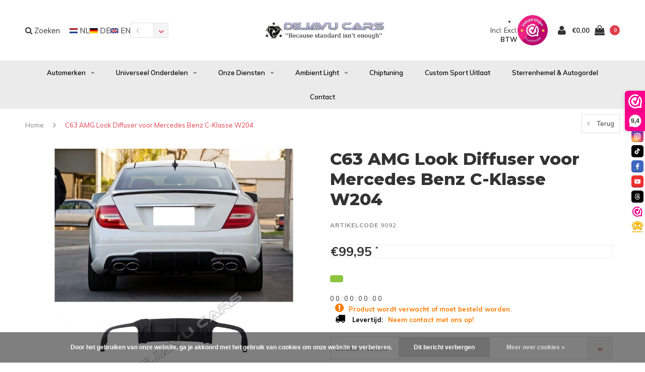

--- FILE ---
content_type: text/html;charset=utf-8
request_url: https://www.dejavucars.eu/nl/9092.html
body_size: 22026
content:
<!DOCTYPE html>
<html lang="nl">
  <head>
    <!-- Google tag (gtag.js) -->
<script async src="https://www.googletagmanager.com/gtag/js?id=G-MZSH1TVP4E"></script>
<script>
  window.dataLayer = window.dataLayer || [];
  function gtag(){dataLayer.push(arguments);}
  gtag('js', new Date());

  gtag('config', 'G-MZSH1TVP4E');
</script>
    <meta name="google-site-verification" content="6GYFWYVnw6WHBg2iN2iEhBgdk9h1ACdH4RSgz8g6zIY" />
    <!-- Global site tag (gtag.js) - Google Analytics -->
<script async src="https://www.googletagmanager.com/gtag/js?id=UA-62114158-1">
</script>
    <!-- Global site tag (gtag.js) - Google Analytics -->
<script async src="https://www.googletagmanager.com/gtag/js?id=UA-62114158-1">
</script>
<script>
  window.dataLayer = window.dataLayer || [];
  function gtag(){dataLayer.push(arguments);}
  gtag('js', new Date());

  gtag('config', 'UA-62114158-1');
</script>
    
    <!-- Google tag (gtag.js) -->
<script async src="https://www.googletagmanager.com/gtag/js?id=AW-10778157434">
</script>
<script>
  window.dataLayer = window.dataLayer || [];
  function gtag(){dataLayer.push(arguments);}
  gtag('js', new Date());

  gtag('config', 'AW-10778157434');
</script>
    
    <script src="https://tuning-shop.com/media/js/iframe-loader.js"></script>
    
<script>
  window.dataLayer = window.dataLayer || [];
  function gtag(){dataLayer.push(arguments);}
  gtag('js', new Date());

  gtag('config', 'UA-62114158-1');
</script>

<script>
document.addEventListener('DOMContentLoaded', function() {
    setTimeout(function() {
        var giftModalLink = document.getElementById('dmws-plus-gift-modal-link');
        if (window.location.href.indexOf('/cart/') === -1) {
            giftModalLink.style.display = 'none';
        }
    }, 250);
});
    </script>
    
    
    <meta charset="utf-8"/>
<!-- [START] 'blocks/head.rain' -->
<!--

  (c) 2008-2026 Lightspeed Netherlands B.V.
  http://www.lightspeedhq.com
  Generated: 17-01-2026 @ 15:36:16

-->
<link rel="canonical" href="https://www.dejavucars.eu/nl/9092.html"/>
<link rel="alternate" href="https://www.dejavucars.eu/nl/index.rss" type="application/rss+xml" title="Nieuwe producten"/>
<link href="https://cdn.webshopapp.com/assets/cookielaw.css?2025-02-20" rel="stylesheet" type="text/css"/>
<meta name="robots" content="noodp,noydir"/>
<meta property="og:url" content="https://www.dejavucars.eu/nl/9092.html?source=facebook"/>
<meta property="og:site_name" content="Dejavu Cars &#039;&#039;Because standard isn&#039;t enough&#039;&#039; WWW.DEJAVUCARS.EU"/>
<meta property="og:title" content="C63 AMG Look Diffuser voor Mercedes Benz C-Klasse W204"/>
<meta property="og:description" content="Bent u op zoek naar auto onderdelen, automaterialen en accessoires? Dan kunt u deze voordelig online bestellen bij www.DejavuCars.eu"/>
<meta property="og:image" content="https://cdn.webshopapp.com/shops/258831/files/304296393/oem-line-c63-amg-look-diffuser-voor-mercedes-benz.jpg"/>
<script src="https://app.dmws.plus/shop-assets/258831/dmws-plus-loader.js?id=78012340a2981dfc80cd65d88c84f6be"></script>
<script src="https://apps.elfsight.com/p/platform.js"></script>
<!--[if lt IE 9]>
<script src="https://cdn.webshopapp.com/assets/html5shiv.js?2025-02-20"></script>
<![endif]-->
<!-- [END] 'blocks/head.rain' -->
    <title>C63 AMG Look Diffuser voor Mercedes Benz C-Klasse W204 - Dejavu Cars &#039;&#039;Because standard isn&#039;t enough&#039;&#039; WWW.DEJAVUCARS.EU</title>
    <meta name="description" content="Bent u op zoek naar auto onderdelen, automaterialen en accessoires? Dan kunt u deze voordelig online bestellen bij www.DejavuCars.eu" />
    <meta name="keywords" content="OEM, Line, ®, C63, AMG, Look, Diffuser, voor, Mercedes, Benz, C-Klasse, W204" />
    <meta name="viewport" content="width=device-width, initial-scale=1.0">
    <meta name="apple-mobile-web-app-capable" content="yes">
    <meta name="apple-mobile-web-app-status-bar-style" content="black">


    <link rel="shortcut icon" href="https://cdn.webshopapp.com/shops/258831/themes/138617/v/2575952/assets/favicon.ico?20260102192325" type="image/x-icon" />
    <link href='//fonts.googleapis.com/css?family=Muli:400,300,600,700,800,900' rel='stylesheet' type='text/css'>
    <link href='//fonts.googleapis.com/css?family=Montserrat:400,300,600,700,800,900' rel='stylesheet' type='text/css'>
    <link rel="shortcut icon" href="https://cdn.webshopapp.com/shops/258831/themes/138617/v/2575952/assets/favicon.ico?20260102192325" type="image/x-icon" /> 
    <link rel="stylesheet" href="https://cdn.webshopapp.com/shops/258831/themes/138617/assets/bootstrap.css?2026010219445620200623111521" />
    <link rel="stylesheet" href="https://cdn.webshopapp.com/shops/258831/themes/138617/assets/font-awesome-min.css?2026010219445620200623111521" />
    <link rel="stylesheet" href="https://cdn.webshopapp.com/shops/258831/themes/138617/assets/ionicons.css?2026010219445620200623111521" />
    <link rel="stylesheet" href="https://cdn.webshopapp.com/shops/258831/themes/138617/assets/transition.css?2026010219445620200623111521" />
    <link rel="stylesheet" href="https://cdn.webshopapp.com/shops/258831/themes/138617/assets/dropdown.css?2026010219445620200623111521" />
    <link rel="stylesheet" href="https://cdn.webshopapp.com/shops/258831/themes/138617/assets/checkbox.css?2026010219445620200623111521" />
    <link rel="stylesheet" href="https://cdn.webshopapp.com/shops/258831/themes/138617/assets/owl-carousel.css?2026010219445620200623111521" />
    <link rel="stylesheet" href="https://cdn.webshopapp.com/shops/258831/themes/138617/assets/jquery-fancybox.css?2026010219445620200623111521" />
    <link rel="stylesheet" href="https://cdn.webshopapp.com/shops/258831/themes/138617/assets/jquery-custom-scrollbar.css?2026010219445620200623111521" />
    <link rel="stylesheet" href="https://cdn.webshopapp.com/shops/258831/themes/138617/assets/style.css?2026010219445620200623111521" />    
    <link rel="stylesheet" href="https://cdn.webshopapp.com/shops/258831/themes/138617/assets/responsive.css?2026010219445620200623111521" /> 
    <link rel="stylesheet" href="https://cdn.webshopapp.com/assets/gui-2-0.css?2025-02-20" />
    <link rel="stylesheet" href="https://cdn.webshopapp.com/assets/gui-responsive-2-0.css?2025-02-20" />   
    <link rel="stylesheet" href="https://cdn.webshopapp.com/shops/258831/themes/138617/assets/custom.css?2026010219445620200623111521" />
    <link rel="stylesheet" href="https://cdn.webshopapp.com/shops/258831/themes/138617/assets/settings.css?2026010219445620200623111521" /> 
    <link rel="stylesheet" href="https://cdn.webshopapp.com/shops/258831/themes/138617/assets/new.css?2026010219445620200623111521" />
    <link rel="stylesheet" href="https://cdn.webshopapp.com/shops/258831/themes/138617/assets/wsa-css.css?2026010219445620200623111521" />
    <link rel="stylesheet" href="https://cdn.webshopapp.com/shops/258831/themes/138617/assets/jquery.bxslider.min.css?2026010219445620200623111521" />
    
    
    <script src="https://cdn.webshopapp.com/assets/jquery-1-9-1.js?2025-02-20"></script>
    <script src="https://cdn.webshopapp.com/assets/jquery-ui-1-10-1.js?2025-02-20"></script>
   
    <script type="text/javascript" src="https://cdn.webshopapp.com/shops/258831/themes/138617/assets/transition.js?2026010219445620200623111521"></script>
    <script type="text/javascript" src="https://cdn.webshopapp.com/shops/258831/themes/138617/assets/dropdown.js?2026010219445620200623111521"></script>
    <script type="text/javascript" src="https://cdn.webshopapp.com/shops/258831/themes/138617/assets/checkbox.js?2026010219445620200623111521"></script>
    <script type="text/javascript" src="https://cdn.webshopapp.com/shops/258831/themes/138617/assets/owl-carousel.js?2026010219445620200623111521"></script>
    <script type="text/javascript" src="https://cdn.webshopapp.com/shops/258831/themes/138617/assets/jquery-fancybox.js?2026010219445620200623111521"></script>
    <script type="text/javascript" src="https://cdn.webshopapp.com/shops/258831/themes/138617/assets/jquery-custom-scrollbar.js?2026010219445620200623111521"></script>
    <script type="text/javascript" src="https://cdn.webshopapp.com/shops/258831/themes/138617/assets/jquery-countdown-min.js?2026010219445620200623111521"></script>
    <script type="text/javascript" src="https://cdn.webshopapp.com/shops/258831/themes/138617/assets/global.js?2026010219445620200623111521"></script>

    <script type="text/javascript" src="https://cdn.webshopapp.com/shops/258831/themes/138617/assets/jcarousel.js?2026010219445620200623111521"></script>
    <script type="text/javascript" src="https://cdn.webshopapp.com/shops/258831/themes/138617/assets/jquery.bxslider.min.js?2026010219445620200623111521"></script>
    <script type="text/javascript" src="https://cdn.webshopapp.com/assets/gui.js?2025-02-20"></script>
    <script type="text/javascript" src="https://cdn.webshopapp.com/assets/gui-responsive-2-0.js?2025-02-20"></script>
    <script type="text/javascript" src="//cdnjs.cloudflare.com/ajax/libs/jqueryui-touch-punch/0.2.3/jquery.ui.touch-punch.min.js"></script>
    
        
    <!--[if lt IE 9]>
    <link rel="stylesheet" href="https://cdn.webshopapp.com/shops/258831/themes/138617/assets/style-ie.css?2026010219445620200623111521" />
    <![endif]-->
  </head>
  <body id="body">  
    
    











  
<div class="cart-dropdown">
  <div class="cart-title">Winkelwagen<span class="items">(<span class="dmws-p_w8fzr7_m2-module-cart-count-override">0</span> Producten)</span></div>
  <a href="javascript:void(0)" class="close-cart-drp"><i class="fa fa-close"></i></a>

  <div class="cart-body">
    <div class="cart-products grid column-orient center">
          </div>
  </div>
  <div class="empty-cart">
  Geen producten gevonden
</div>
</div>
<div class="menu-wrap">
    <div class="close-menu"><i class="ion ion-ios-close-empty"></i></div>
    <div class="menu-box">
      <div class="menu-logo large"><a href="https://www.dejavucars.eu/nl/"><img src="https://cdn.webshopapp.com/shops/258831/themes/138617/v/1630707/assets/logo-light.png?20221226162903" alt="Dejavu Cars &#039;&#039;Because standard isn&#039;t enough&#039;&#039; WWW.DEJAVUCARS.EU"></a></div>
        <ul>
          <li><a href="https://www.dejavucars.eu/nl/">Home</a></li>
                      <li><a href="https://www.dejavucars.eu/nl/automerken/">Automerken</a><span class="more-cats"><span class="plus-min"></span></span>                              <ul class="sub ">
                                      <li><a href="https://www.dejavucars.eu/nl/automerken/audi/">Audi</a><span class="more-cats"><span class="plus-min"></span></span>                                              <ul class="sub ">
                                                      <li><a href="https://www.dejavucars.eu/nl/automerken/audi/a1-s1/"><i class="fa fa-circle" aria-hidden="true"></i>A1 / S1</a></li>
                                                      <li><a href="https://www.dejavucars.eu/nl/automerken/audi/a3-s3-rs3/"><i class="fa fa-circle" aria-hidden="true"></i>A3 / S3 / RS3</a></li>
                                                      <li><a href="https://www.dejavucars.eu/nl/automerken/audi/a4-s4-rs4/"><i class="fa fa-circle" aria-hidden="true"></i>A4 / S4 / RS4</a></li>
                                                      <li><a href="https://www.dejavucars.eu/nl/automerken/audi/a5-s5-rs5/"><i class="fa fa-circle" aria-hidden="true"></i>A5 / S5 / RS5</a></li>
                                                      <li><a href="https://www.dejavucars.eu/nl/automerken/audi/a6-s6-rs6/"><i class="fa fa-circle" aria-hidden="true"></i>A6 / S6 / RS6</a></li>
                                                      <li><a href="https://www.dejavucars.eu/nl/automerken/audi/a7-s7-rs7/"><i class="fa fa-circle" aria-hidden="true"></i>A7 / S7 / RS7</a></li>
                                                      <li><a href="https://www.dejavucars.eu/nl/automerken/audi/a8-s8/"><i class="fa fa-circle" aria-hidden="true"></i>A8 / S8</a></li>
                                                      <li><a href="https://www.dejavucars.eu/nl/automerken/audi/tt-tts-ttrs/"><i class="fa fa-circle" aria-hidden="true"></i>TT / TTS / TTRS</a></li>
                                                      <li><a href="https://www.dejavucars.eu/nl/automerken/audi/q2/"><i class="fa fa-circle" aria-hidden="true"></i>Q2</a></li>
                                                      <li><a href="https://www.dejavucars.eu/nl/automerken/audi/q3-sq3-rsq3/"><i class="fa fa-circle" aria-hidden="true"></i>Q3 / SQ3 / RSQ3</a></li>
                                                      <li><a href="https://www.dejavucars.eu/nl/automerken/audi/q5-sq5-rsq5/"><i class="fa fa-circle" aria-hidden="true"></i>Q5 / SQ5 / RSQ5</a></li>
                                                      <li><a href="https://www.dejavucars.eu/nl/automerken/audi/q7-sq7-rsq7/"><i class="fa fa-circle" aria-hidden="true"></i>Q7 / SQ7 / RSQ7</a></li>
                                                      <li><a href="https://www.dejavucars.eu/nl/automerken/audi/q8-sq8-rsq8/"><i class="fa fa-circle" aria-hidden="true"></i>Q8 / SQ8 / RSQ8</a></li>
                                                      <li><a href="https://www.dejavucars.eu/nl/automerken/audi/e-tron/"><i class="fa fa-circle" aria-hidden="true"></i>E-tron</a></li>
                                                      <li><a href="https://www.dejavucars.eu/nl/automerken/audi/r8/"><i class="fa fa-circle" aria-hidden="true"></i>R8</a></li>
                                                  </ul>
                                          </li>
                                      <li><a href="https://www.dejavucars.eu/nl/automerken/volkswagen/">Volkswagen</a><span class="more-cats"><span class="plus-min"></span></span>                                              <ul class="sub ">
                                                      <li><a href="https://www.dejavucars.eu/nl/automerken/volkswagen/arteon/"><i class="fa fa-circle" aria-hidden="true"></i>Arteon</a></li>
                                                      <li><a href="https://www.dejavucars.eu/nl/automerken/volkswagen/caddy/"><i class="fa fa-circle" aria-hidden="true"></i>Caddy</a></li>
                                                      <li><a href="https://www.dejavucars.eu/nl/automerken/volkswagen/golf/"><i class="fa fa-circle" aria-hidden="true"></i>Golf</a></li>
                                                      <li><a href="https://www.dejavucars.eu/nl/automerken/volkswagen/jetta/"><i class="fa fa-circle" aria-hidden="true"></i>Jetta</a></li>
                                                      <li><a href="https://www.dejavucars.eu/nl/automerken/volkswagen/polo/"><i class="fa fa-circle" aria-hidden="true"></i>Polo</a></li>
                                                      <li><a href="https://www.dejavucars.eu/nl/automerken/volkswagen/transporter-multivan/"><i class="fa fa-circle" aria-hidden="true"></i>Transporter / Multivan</a></li>
                                                      <li><a href="https://www.dejavucars.eu/nl/automerken/volkswagen/scirocco/"><i class="fa fa-circle" aria-hidden="true"></i>Scirocco</a></li>
                                                      <li><a href="https://www.dejavucars.eu/nl/automerken/volkswagen/tiguan/"><i class="fa fa-circle" aria-hidden="true"></i>Tiguan</a></li>
                                                      <li><a href="https://www.dejavucars.eu/nl/automerken/volkswagen/eos/"><i class="fa fa-circle" aria-hidden="true"></i>EOS</a></li>
                                                      <li><a href="https://www.dejavucars.eu/nl/automerken/volkswagen/up/"><i class="fa fa-circle" aria-hidden="true"></i>Up</a></li>
                                                      <li><a href="https://www.dejavucars.eu/nl/automerken/volkswagen/touareg/"><i class="fa fa-circle" aria-hidden="true"></i>Touareg</a></li>
                                                      <li><a href="https://www.dejavucars.eu/nl/automerken/volkswagen/id-buzz/"><i class="fa fa-circle" aria-hidden="true"></i>ID Buzz</a></li>
                                                      <li><a href="https://www.dejavucars.eu/nl/automerken/volkswagen/t-cross/"><i class="fa fa-circle" aria-hidden="true"></i>T-Cross</a></li>
                                                      <li><a href="https://www.dejavucars.eu/nl/automerken/volkswagen/t-roc/"><i class="fa fa-circle" aria-hidden="true"></i>T-Roc</a></li>
                                                  </ul>
                                          </li>
                                      <li><a href="https://www.dejavucars.eu/nl/automerken/mercedes-benz/">Mercedes Benz</a><span class="more-cats"><span class="plus-min"></span></span>                                              <ul class="sub ">
                                                      <li><a href="https://www.dejavucars.eu/nl/automerken/mercedes-benz/a-klasse/"><i class="fa fa-circle" aria-hidden="true"></i>A-Klasse</a></li>
                                                      <li><a href="https://www.dejavucars.eu/nl/automerken/mercedes-benz/b-klasse/"><i class="fa fa-circle" aria-hidden="true"></i>B-Klasse</a></li>
                                                      <li><a href="https://www.dejavucars.eu/nl/automerken/mercedes-benz/c-klasse/"><i class="fa fa-circle" aria-hidden="true"></i>C-Klasse</a></li>
                                                      <li><a href="https://www.dejavucars.eu/nl/automerken/mercedes-benz/cla-klasse/"><i class="fa fa-circle" aria-hidden="true"></i>CLA-Klasse</a></li>
                                                      <li><a href="https://www.dejavucars.eu/nl/automerken/mercedes-benz/cle-klasse/"><i class="fa fa-circle" aria-hidden="true"></i>CLE-Klasse</a></li>
                                                      <li><a href="https://www.dejavucars.eu/nl/automerken/mercedes-benz/cls-klasse/"><i class="fa fa-circle" aria-hidden="true"></i>CLS-Klasse</a></li>
                                                      <li><a href="https://www.dejavucars.eu/nl/automerken/mercedes-benz/e-klasse/"><i class="fa fa-circle" aria-hidden="true"></i>E-Klasse</a></li>
                                                      <li><a href="https://www.dejavucars.eu/nl/automerken/mercedes-benz/g-klasse/"><i class="fa fa-circle" aria-hidden="true"></i>G-Klasse</a></li>
                                                      <li><a href="https://www.dejavucars.eu/nl/automerken/mercedes-benz/gl/"><i class="fa fa-circle" aria-hidden="true"></i>GL</a></li>
                                                      <li><a href="https://www.dejavucars.eu/nl/automerken/mercedes-benz/gla/"><i class="fa fa-circle" aria-hidden="true"></i>GLA</a></li>
                                                      <li><a href="https://www.dejavucars.eu/nl/automerken/mercedes-benz/glb/"><i class="fa fa-circle" aria-hidden="true"></i>GLB</a></li>
                                                      <li><a href="https://www.dejavucars.eu/nl/automerken/mercedes-benz/glc/"><i class="fa fa-circle" aria-hidden="true"></i>GLC</a></li>
                                                      <li><a href="https://www.dejavucars.eu/nl/automerken/mercedes-benz/gle/"><i class="fa fa-circle" aria-hidden="true"></i>GLE</a></li>
                                                      <li><a href="https://www.dejavucars.eu/nl/automerken/mercedes-benz/glk/"><i class="fa fa-circle" aria-hidden="true"></i>GLK</a></li>
                                                      <li><a href="https://www.dejavucars.eu/nl/automerken/mercedes-benz/gls/"><i class="fa fa-circle" aria-hidden="true"></i>GLS</a></li>
                                                      <li><a href="https://www.dejavucars.eu/nl/automerken/mercedes-benz/s-klasse/"><i class="fa fa-circle" aria-hidden="true"></i>S-Klasse</a></li>
                                                      <li><a href="https://www.dejavucars.eu/nl/automerken/mercedes-benz/t-klasse/"><i class="fa fa-circle" aria-hidden="true"></i>T-Klasse</a></li>
                                                      <li><a href="https://www.dejavucars.eu/nl/automerken/mercedes-benz/v-klasse/"><i class="fa fa-circle" aria-hidden="true"></i>V-Klasse</a></li>
                                                      <li><a href="https://www.dejavucars.eu/nl/automerken/mercedes-benz/sprinter/"><i class="fa fa-circle" aria-hidden="true"></i>Sprinter</a></li>
                                                  </ul>
                                          </li>
                                      <li><a href="https://www.dejavucars.eu/nl/automerken/bmw/">BMW</a><span class="more-cats"><span class="plus-min"></span></span>                                              <ul class="sub ">
                                                      <li><a href="https://www.dejavucars.eu/nl/automerken/bmw/1-serie/"><i class="fa fa-circle" aria-hidden="true"></i>1 Serie</a></li>
                                                      <li><a href="https://www.dejavucars.eu/nl/automerken/bmw/2-serie/"><i class="fa fa-circle" aria-hidden="true"></i>2 Serie</a></li>
                                                      <li><a href="https://www.dejavucars.eu/nl/automerken/bmw/3-serie/"><i class="fa fa-circle" aria-hidden="true"></i>3 Serie</a></li>
                                                      <li><a href="https://www.dejavucars.eu/nl/automerken/bmw/4-serie/"><i class="fa fa-circle" aria-hidden="true"></i>4 Serie</a></li>
                                                      <li><a href="https://www.dejavucars.eu/nl/automerken/bmw/5-serie/"><i class="fa fa-circle" aria-hidden="true"></i>5 Serie</a></li>
                                                      <li><a href="https://www.dejavucars.eu/nl/automerken/bmw/x1/"><i class="fa fa-circle" aria-hidden="true"></i>X1</a></li>
                                                      <li><a href="https://www.dejavucars.eu/nl/automerken/bmw/x3/"><i class="fa fa-circle" aria-hidden="true"></i>X3</a></li>
                                                      <li><a href="https://www.dejavucars.eu/nl/automerken/bmw/x4/"><i class="fa fa-circle" aria-hidden="true"></i>X4</a></li>
                                                      <li><a href="https://www.dejavucars.eu/nl/automerken/bmw/x5/"><i class="fa fa-circle" aria-hidden="true"></i>X5</a></li>
                                                      <li><a href="https://www.dejavucars.eu/nl/automerken/bmw/x6/"><i class="fa fa-circle" aria-hidden="true"></i>X6</a></li>
                                                      <li><a href="https://www.dejavucars.eu/nl/automerken/bmw/x7/"><i class="fa fa-circle" aria-hidden="true"></i>X7</a></li>
                                                      <li><a href="https://www.dejavucars.eu/nl/automerken/bmw/z4/"><i class="fa fa-circle" aria-hidden="true"></i>Z4</a></li>
                                                      <li><a href="https://www.dejavucars.eu/nl/automerken/bmw/velgen-banden/"><i class="fa fa-circle" aria-hidden="true"></i>Velgen &amp; Banden</a></li>
                                                  </ul>
                                          </li>
                                      <li><a href="https://www.dejavucars.eu/nl/automerken/cupra/">Cupra</a><span class="more-cats"><span class="plus-min"></span></span>                                              <ul class="sub ">
                                                      <li><a href="https://www.dejavucars.eu/nl/automerken/cupra/ateca/"><i class="fa fa-circle" aria-hidden="true"></i>Ateca</a></li>
                                                      <li><a href="https://www.dejavucars.eu/nl/automerken/cupra/formentor/"><i class="fa fa-circle" aria-hidden="true"></i>Formentor</a></li>
                                                      <li><a href="https://www.dejavucars.eu/nl/automerken/cupra/leon/"><i class="fa fa-circle" aria-hidden="true"></i>Leon</a></li>
                                                  </ul>
                                          </li>
                                      <li><a href="https://www.dejavucars.eu/nl/automerken/porsche/">Porsche</a><span class="more-cats"><span class="plus-min"></span></span>                                              <ul class="sub ">
                                                      <li><a href="https://www.dejavucars.eu/nl/automerken/porsche/cayenne/"><i class="fa fa-circle" aria-hidden="true"></i>Cayenne</a></li>
                                                  </ul>
                                          </li>
                                      <li><a href="https://www.dejavucars.eu/nl/automerken/land-rover/">Land Rover</a><span class="more-cats"><span class="plus-min"></span></span>                                              <ul class="sub ">
                                                      <li><a href="https://www.dejavucars.eu/nl/automerken/land-rover/ranger-rover-sport/"><i class="fa fa-circle" aria-hidden="true"></i>Ranger Rover Sport</a></li>
                                                      <li><a href="https://www.dejavucars.eu/nl/automerken/land-rover/land-rover-defender/"><i class="fa fa-circle" aria-hidden="true"></i>Land Rover Defender</a></li>
                                                  </ul>
                                          </li>
                                      <li><a href="https://www.dejavucars.eu/nl/automerken/ford/">Ford</a><span class="more-cats"><span class="plus-min"></span></span>                                              <ul class="sub ">
                                                      <li><a href="https://www.dejavucars.eu/nl/automerken/ford/transit/"><i class="fa fa-circle" aria-hidden="true"></i>Transit</a></li>
                                                  </ul>
                                          </li>
                                      <li><a href="https://www.dejavucars.eu/nl/automerken/mini/">MINI</a>                                          </li>
                                      <li><a href="https://www.dejavucars.eu/nl/automerken/seat/">Seat</a><span class="more-cats"><span class="plus-min"></span></span>                                              <ul class="sub ">
                                                      <li><a href="https://www.dejavucars.eu/nl/automerken/seat/ibiza/"><i class="fa fa-circle" aria-hidden="true"></i>Ibiza</a></li>
                                                      <li><a href="https://www.dejavucars.eu/nl/automerken/seat/leon/"><i class="fa fa-circle" aria-hidden="true"></i>Leon</a></li>
                                                  </ul>
                                          </li>
                                      <li><a href="https://www.dejavucars.eu/nl/automerken/skoda/">Skoda</a><span class="more-cats"><span class="plus-min"></span></span>                                              <ul class="sub ">
                                                      <li><a href="https://www.dejavucars.eu/nl/automerken/skoda/octavia/"><i class="fa fa-circle" aria-hidden="true"></i>Octavia</a></li>
                                                  </ul>
                                          </li>
                                      <li><a href="https://www.dejavucars.eu/nl/automerken/tesla/">Tesla</a><span class="more-cats"><span class="plus-min"></span></span>                                              <ul class="sub ">
                                                      <li><a href="https://www.dejavucars.eu/nl/automerken/tesla/model-3/"><i class="fa fa-circle" aria-hidden="true"></i>Model 3</a></li>
                                                      <li><a href="https://www.dejavucars.eu/nl/automerken/tesla/model-s/"><i class="fa fa-circle" aria-hidden="true"></i>Model S</a></li>
                                                      <li><a href="https://www.dejavucars.eu/nl/automerken/tesla/model-y/"><i class="fa fa-circle" aria-hidden="true"></i>Model Y</a></li>
                                                  </ul>
                                          </li>
                                      <li><a href="https://www.dejavucars.eu/nl/automerken/maxton-carbon/">Maxton Carbon</a><span class="more-cats"><span class="plus-min"></span></span>                                              <ul class="sub ">
                                                      <li><a href="https://www.dejavucars.eu/nl/automerken/maxton-carbon/audi/"><i class="fa fa-circle" aria-hidden="true"></i>Audi</a></li>
                                                      <li><a href="https://www.dejavucars.eu/nl/automerken/maxton-carbon/bmw/"><i class="fa fa-circle" aria-hidden="true"></i>BMW</a></li>
                                                      <li><a href="https://www.dejavucars.eu/nl/mercedes-benz/"><i class="fa fa-circle" aria-hidden="true"></i>Mercedes Benz</a></li>
                                                  </ul>
                                          </li>
                                      <li><a href="https://www.dejavucars.eu/nl/automerken/gebruikte-onderdelen/">Gebruikte onderdelen</a><span class="more-cats"><span class="plus-min"></span></span>                                              <ul class="sub ">
                                                      <li><a href="https://www.dejavucars.eu/nl/automerken/gebruikte-onderdelen/audi/"><i class="fa fa-circle" aria-hidden="true"></i>Audi</a></li>
                                                      <li><a href="https://www.dejavucars.eu/nl/automerken/gebruikte-onderdelen/volkswagen/"><i class="fa fa-circle" aria-hidden="true"></i>Volkswagen</a></li>
                                                      <li><a href="https://www.dejavucars.eu/nl/automerken/gebruikte-onderdelen/mercedes-benz/"><i class="fa fa-circle" aria-hidden="true"></i>Mercedes Benz</a></li>
                                                      <li><a href="https://www.dejavucars.eu/nl/automerken/gebruikte-onderdelen/bmw/"><i class="fa fa-circle" aria-hidden="true"></i>BMW</a></li>
                                                  </ul>
                                          </li>
                                  </ul>
                          </li>
                      <li><a href="https://www.dejavucars.eu/nl/universeel-onderdelen/">Universeel onderdelen</a><span class="more-cats"><span class="plus-min"></span></span>                              <ul class="sub ">
                                      <li><a href="https://www.dejavucars.eu/nl/universeel-onderdelen/deals/">DEALS %</a>                                          </li>
                                      <li><a href="https://www.dejavucars.eu/nl/universeel-onderdelen/verlichting/">Verlichting</a>                                          </li>
                                      <li><a href="https://www.dejavucars.eu/nl/universeel-onderdelen/carrosserie-onderdelen/">Carrosserie onderdelen</a>                                          </li>
                                      <li><a href="https://www.dejavucars.eu/nl/universeel-onderdelen/uitlaat-accessoires/">Uitlaat &amp; Accessoires</a>                                          </li>
                                      <li><a href="https://www.dejavucars.eu/nl/universeel-onderdelen/poetsen-polijsten/">Poetsen &amp; Polijsten</a>                                          </li>
                                      <li><a href="https://www.dejavucars.eu/nl/universeel-onderdelen/elektronica/">Elektronica</a>                                          </li>
                                      <li><a href="https://www.dejavucars.eu/nl/universeel-onderdelen/onderstel-velgen/">Onderstel &amp; Velgen</a>                                          </li>
                                      <li><a href="https://www.dejavucars.eu/nl/universeel-onderdelen/remklauw-verf/">Remklauw Verf</a>                                          </li>
                                      <li><a href="https://www.dejavucars.eu/nl/universeel-onderdelen/koplamp-module/">Koplamp Module</a>                                          </li>
                                      <li><a href="https://www.dejavucars.eu/nl/universeel-onderdelen/performance/">Performance</a><span class="more-cats"><span class="plus-min"></span></span>                                              <ul class="sub ">
                                                      <li><a href="https://www.dejavucars.eu/nl/universeel-onderdelen/performance/pedal-commander/"><i class="fa fa-circle" aria-hidden="true"></i>Pedal Commander</a></li>
                                                  </ul>
                                          </li>
                                      <li><a href="https://www.dejavucars.eu/nl/universeel-onderdelen/werkplaatsuitrusting/">Werkplaatsuitrusting</a>                                          </li>
                                      <li><a href="https://www.dejavucars.eu/nl/universeel-onderdelen/autogeuren/">Autogeuren</a>                                          </li>
                                      <li><a href="https://www.dejavucars.eu/nl/universeel-onderdelen/cadeaukaart/">Cadeaukaart</a>                                          </li>
                                  </ul>
                          </li>
                      <li><a href="https://www.dejavucars.eu/nl/onze-diensten/">Onze Diensten</a><span class="more-cats"><span class="plus-min"></span></span>                              <ul class="sub ">
                                      <li><a href="https://www.dejavucars.eu/nl/onze-diensten/alloygator/">AlloyGator</a>                                          </li>
                                      <li><a href="https://www.dejavucars.eu/nl/onze-diensten/car-wrapping/">Car Wrapping</a>                                          </li>
                                      <li><a href="https://www.dejavucars.eu/nl/onze-diensten/maxhaust-soundgenerator/">MaxHaust Soundgenerator</a>                                          </li>
                                      <li><a href="https://www.dejavucars.eu/nl/onze-diensten/velgen-banden/">Velgen &amp; Banden</a>                                          </li>
                                      <li><a href="https://www.dejavucars.eu/nl/onze-diensten/audi-vw-specialist/">Audi &amp; VW Specialist</a>                                          </li>
                                      <li><a href="https://www.dejavucars.eu/nl/onze-diensten/pops-bangs-anti-lag/">Pops &amp; Bangs (Anti-lag)</a>                                          </li>
                                      <li><a href="https://www.dejavucars.eu/nl/onze-diensten/remklauwen-verven/">Remklauwen Verven</a>                                          </li>
                                      <li><a href="https://www.dejavucars.eu/nl/onze-diensten/mercedes-benz-specialist/">Mercedes Benz Specialist</a>                                          </li>
                                      <li><a href="https://www.dejavucars.eu/nl/onze-diensten/mercedes-benz-car-parts/">Mercedes Benz Car Parts</a>                                          </li>
                                      <li><a href="https://www.dejavucars.eu/nl/onze-diensten/werkplaatsuitrusting/">Werkplaatsuitrusting</a>                                          </li>
                                      <li><a href="https://www.dejavucars.eu/nl/onze-diensten/spuitwerk/">Spuitwerk</a>                                          </li>
                                      <li><a href="https://www.dejavucars.eu/nl/onze-diensten/multimedia-camera/">Multimedia &amp; Camera</a>                                          </li>
                                      <li><a href="https://www.dejavucars.eu/nl/onze-diensten/parkeersensoren/">Parkeersensoren</a>                                          </li>
                                      <li><a href="https://www.dejavucars.eu/nl/onze-diensten/airco-service/">Airco Service</a>                                          </li>
                                      <li><a href="https://www.dejavucars.eu/nl/onze-diensten/ecu-bcm-reparatie/">ECU / BCM reparatie</a>                                          </li>
                                      <li><a href="https://www.dejavucars.eu/nl/onze-diensten/sleutel-service/">Sleutel Service</a>                                          </li>
                                      <li><a href="https://www.dejavucars.eu/nl/onze-diensten/alarmsysteem/">Alarmsysteem</a><span class="more-cats"><span class="plus-min"></span></span>                                              <ul class="sub ">
                                                      <li><a href="https://www.dejavucars.eu/nl/onze-diensten/alarmsysteem/klasse-1/"><i class="fa fa-circle" aria-hidden="true"></i>Klasse 1</a></li>
                                                      <li><a href="https://www.dejavucars.eu/nl/onze-diensten/alarmsysteem/klasse-2/"><i class="fa fa-circle" aria-hidden="true"></i>Klasse 2</a></li>
                                                      <li><a href="https://www.dejavucars.eu/nl/onze-diensten/alarmsysteem/klasse-3/"><i class="fa fa-circle" aria-hidden="true"></i>Klasse 3</a></li>
                                                      <li><a href="https://www.dejavucars.eu/nl/onze-diensten/alarmsysteem/klasse-4/"><i class="fa fa-circle" aria-hidden="true"></i>Klasse 4</a></li>
                                                      <li><a href="https://www.dejavucars.eu/nl/onze-diensten/alarmsysteem/klasse-5/"><i class="fa fa-circle" aria-hidden="true"></i>Klasse 5</a></li>
                                                      <li><a href="https://www.dejavucars.eu/nl/onze-diensten/alarmsysteem/alarm-keuring/"><i class="fa fa-circle" aria-hidden="true"></i>Alarm keuring</a></li>
                                                      <li><a href="https://www.dejavucars.eu/nl/onze-diensten/alarmsysteem/ke01-ccv-scm-certificering/"><i class="fa fa-circle" aria-hidden="true"></i>KE01 CCV SCM certificering</a></li>
                                                      <li><a href="https://www.dejavucars.eu/nl/onze-diensten/alarmsysteem/peilzender-terugvindsysteem-tv01/"><i class="fa fa-circle" aria-hidden="true"></i>Peilzender / Terugvindsysteem TV01</a></li>
                                                  </ul>
                                          </li>
                                      <li><a href="https://www.dejavucars.eu/nl/onze-diensten/gps-track-trace/">GPS Track &amp; Trace</a><span class="more-cats"><span class="plus-min"></span></span>                                              <ul class="sub ">
                                                      <li><a href="https://www.dejavucars.eu/nl/onze-diensten/gps-track-trace/12-30v-systemen/"><i class="fa fa-circle" aria-hidden="true"></i>12 – 30V SYSTEMEN</a></li>
                                                      <li><a href="https://www.dejavucars.eu/nl/onze-diensten/gps-track-trace/wireless-trackers/"><i class="fa fa-circle" aria-hidden="true"></i>WIRELESS TRACKERS</a></li>
                                                      <li><a href="https://www.dejavucars.eu/nl/onze-diensten/gps-track-trace/vaartuigbeveiliging/"><i class="fa fa-circle" aria-hidden="true"></i>VAARTUIGBEVEILIGING</a></li>
                                                      <li><a href="https://www.dejavucars.eu/nl/onze-diensten/gps-track-trace/voertuigvolgsysteem/"><i class="fa fa-circle" aria-hidden="true"></i>VOERTUIGVOLGSYSTEEM</a></li>
                                                      <li><a href="https://www.dejavucars.eu/nl/onze-diensten/gps-track-trace/scm-vbv/"><i class="fa fa-circle" aria-hidden="true"></i>SCM / VBV</a></li>
                                                      <li><a href="https://www.dejavucars.eu/nl/onze-diensten/gps-track-trace/meldkamer-aansluiting/"><i class="fa fa-circle" aria-hidden="true"></i>Meldkamer Aansluiting</a></li>
                                                  </ul>
                                          </li>
                                  </ul>
                          </li>
                      <li><a href="https://www.dejavucars.eu/nl/ambient-light/">Ambient Light</a><span class="more-cats"><span class="plus-min"></span></span>                              <ul class="sub ">
                                      <li><a href="https://www.dejavucars.eu/nl/ambient-light/alle-modellen/">Alle modellen</a>                                          </li>
                                      <li><a href="https://www.dejavucars.eu/nl/ambient-light/audi/">Audi</a>                                          </li>
                                      <li><a href="https://www.dejavucars.eu/nl/ambient-light/mercedes-benz/">Mercedes Benz</a>                                          </li>
                                      <li><a href="https://www.dejavucars.eu/nl/ambient-light/tesla/">Tesla</a>                                          </li>
                                      <li><a href="https://www.dejavucars.eu/nl/ambient-light/volkswagen/">Volkswagen</a>                                          </li>
                                  </ul>
                          </li>
                      <li><a href="https://www.dejavucars.eu/nl/chiptuning/">Chiptuning</a>                          </li>
                      <li><a href="https://www.dejavucars.eu/nl/custom-sport-uitlaat/">Custom Sport Uitlaat</a>                          </li>
                      <li><a href="https://www.dejavucars.eu/nl/sterrenhemel-autogordel/">Sterrenhemel &amp; Autogordel</a>                          </li>
          
                                                                                        <li class=""><a href="https://www.dejavucars.eu/nl/service/">Contact</a></li>
                      
                    <li><a href="javascript:;">Taal: <strong>NL</strong></a><span class="more-cats"><span class="plus-min"></span></span>
            <ul>
                                   <li><a href="https://www.dejavucars.eu/nl/go/product/102734130"  title="Nederlands" lang="nl">Nederlands</a></li>
                                   <li><a href="https://www.dejavucars.eu/de/go/product/102734130"  title="Deutsch" lang="de">Deutsch</a></li>
                                   <li><a href="https://www.dejavucars.eu/en/go/product/102734130"  title="English" lang="en">English</a></li>
                          </ul>
          </li>
          
                    <li><a href="javascript:;">Valuta: <strong>€</strong></a><span class="more-cats"><span class="plus-min"></span></span>
            <ul>
                              <li class="active"><a href="https://www.dejavucars.eu/nl/session/currency/eur/">eur (€)</a></li>
                              <li><a href="https://www.dejavucars.eu/nl/session/currency/gbp/">gbp (£)</a></li>
                              <li><a href="https://www.dejavucars.eu/nl/session/currency/usd/">usd ($)</a></li>
                          </ul>
          </li>
                  </ul>

    </div>
  </div>

  <div class="body-wrap">
        <header id="header">
      <div class="main-header">
                <div class="container">
          <div class="main-header-inner">
            <div class="grid center">
              <div class=" grid-cell search-right-icon search-icon-global language-bar-wrapper hidden-sm hidden-xs">
                <a class="search-icon-self " href="javascript:void(0)"><i class="fa fa-search"></i> Zoeken</a>
              	                	<div class="language-inline">
                                          <div class="item custom-language custom-language-nl" data-value="https://www.dejavucars.eu/nl/">
                                              <a href="https://www.dejavucars.eu/nl/go/product/102734130" title="Nederlands" lang=""><span></span> NL</a>  
                      </div>
                                          <div class="item custom-language custom-language-de" data-value="https://www.dejavucars.eu/de/">
                                              <a href="https://www.dejavucars.eu/de/go/product/102734130" title="Deutsch" lang=""><span></span> DE</a>  
                      </div>
                                          <div class="item custom-language custom-language-en" data-value="https://www.dejavucars.eu/en/">
                                              <a href="https://www.dejavucars.eu/en/go/product/102734130" title="English" lang=""><span></span> EN</a>  
                      </div>
                                     <ul class="language-bar">
<!--                   <li class="custom-dropdown custom-language custom-language-nl">€<i class="fa fa-angle-down" aria-hidden="true"></i> -->

                    <div class="custom-languages">
                      <div class="options">
                        <div class="option test currencyOptions">
                          <div class="ui selection dropdown">
                            <input type="hidden" name="custom-currency" value="https://www.dejavucars.eu/nl/session/currency/eur/">
                            <i class="dropdown icon"></i>
                            <div class="default text">€</div>
                            <div class="menu">
                                                            <div class="item" data-value="https://www.dejavucars.eu/nl/session/currency/eur/"><a href="https://www.dejavucars.eu/nl/session/currency/eur/">€</a></div>
                                                            <div class="item" data-value="https://www.dejavucars.eu/nl/session/currency/gbp/"><a href="https://www.dejavucars.eu/nl/session/currency/gbp/">£</a></div>
                                                            <div class="item" data-value="https://www.dejavucars.eu/nl/session/currency/usd/"><a href="https://www.dejavucars.eu/nl/session/currency/usd/">$</a></div>
                                                          </div>
                          </div>
                        </div>
                      </div>
                    </div>

                    </li>
                    </ul>
                  </div>
                                              </div>


              <div class="grid-cell mobilemenu-btn hidden-md hidden-lg">
                <a class="open-menu" href="javascript:;"><?xml version="1.0" encoding="utf-8"?>
<!-- Generator: Adobe Illustrator 20.1.0, SVG Export Plug-In . SVG Version: 6.00 Build 0)  -->
<svg version="1.1" id="Capa_1" xmlns="http://www.w3.org/2000/svg" xmlns:xlink="http://www.w3.org/1999/xlink" x="0px" y="0px"
	 viewBox="0 0 352 352" style="enable-background:new 0 0 352 352;" xml:space="preserve">
<style type="text/css">
	
</style>
<g>
	<g>
		<path class="menuicon-svg" d="M0,56v48h48V56H0z M80,56v48h224V56H80z M0,152v48h48v-48H0z M80,152v48h160v-48H80z M0,248v48h48v-48H0z
			 M80,248v48h272v-48H80z"/>
	</g>
</g>
</svg></a>
                <span>MENU</span>
            	</div>
            			<div class="grid-cell hidden-md hidden-lg language-bar-wrapper mobile-header-lang">
                  <ul class="language-bar ">
                    
                                       <li class="custom-dropdown custom-language custom-language-nl"><span></span><i class="fa fa-angle-down" aria-hidden="true"></i>

                      <div class="custom-languages">
                        <div class="options">
                          <div class="option languageOptions">
                            <label>Taal:</label>
                            <div class="ui selection dropdown">
                              <input type="hidden" name="custom-language" value="https://www.dejavucars.eu/nl/">
                              <i class="dropdown icon"></i>
                              <div class="default text custom-language custom-language-nl"><span></span>Nederlands</div>
                              <div class="menu">
                                                                <div class="item custom-language custom-language-nl" data-value="https://www.dejavucars.eu/nl/">
                                <a href="https://www.dejavucars.eu/nl/go/product/102734130" title="Nederlands" lang="">Nederlands</a>  
                                </div>
                                                                <div class="item custom-language custom-language-de" data-value="https://www.dejavucars.eu/de/">
                                <a href="https://www.dejavucars.eu/de/go/product/102734130" title="Deutsch" lang="">Deutsch</a>  
                                </div>
                                                                <div class="item custom-language custom-language-en" data-value="https://www.dejavucars.eu/en/">
                                <a href="https://www.dejavucars.eu/en/go/product/102734130" title="English" lang="">English</a>  
                                </div>
                                                              </div>
                            </div>
                          </div>
                          <div class="option test currencyOptions">
                            <label>Valuta:</label>
                            <div class="ui selection dropdown">
                              <input type="hidden" name="custom-currency" value="https://www.dejavucars.eu/nl/session/currency/eur/">
                              <i class="dropdown icon"></i>
                              <div class="default text">€</div>
                              <div class="menu">
                                                                <div class="item" data-value="https://www.dejavucars.eu/nl/session/currency/eur/"><a href="https://www.dejavucars.eu/nl/session/currency/eur/">€</a></div>
                                                                <div class="item" data-value="https://www.dejavucars.eu/nl/session/currency/gbp/"><a href="https://www.dejavucars.eu/nl/session/currency/gbp/">£</a></div>
                                                                <div class="item" data-value="https://www.dejavucars.eu/nl/session/currency/usd/"><a href="https://www.dejavucars.eu/nl/session/currency/usd/">$</a></div>
                                                              </div>
                            </div>
                          </div>
                        </div>
                      </div>

                      </li>
                                                         
                </ul>
            	</div>
              <div class="grid-cell search-narrow-show visible-sm">
                <a class="search-icon-self  " href="javascript:void(0)"><i class="fa fa-search"></i></a>
              </div>


              <div class="grid-cell center logo-center-tab logo-mobile-move-center logo large"><a href="https://www.dejavucars.eu/nl/"><img src="https://cdn.webshopapp.com/shops/258831/themes/138617/v/1610880/assets/logo.png?20221206122319" alt="Dejavu Cars &#039;&#039;Because standard isn&#039;t enough&#039;&#039; WWW.DEJAVUCARS.EU"></a></div>

              
                            
                            
              <div class="grid-cell cart-block-wrap cart">
                <div class="grid center justify-end">
                  









	<script style="display:none;">
    var dmws_plus_w8gt0_exclVatText = 'Excl. btw';
    var dmws_plus_w8gt0_inclVatText = 'Incl. btw';
  </script>
  <li id="dmws-p_w8g3t0-vat-switch">
    <div id="dmws-p_w8g3t0-vat-toggle" class="active">
      <span data-switch="incl" class="active">Incl.</span>
      <span data-switch="excl" >Excl.</span>
    </div>
    <b>BTW</b>
  </li>


                                                      <div class="trustmark-right-wrap grid-cell grow0 hallmark hidden-xs hidden-sm"><div class="hallmark-wrap small"><a href="https://www.valuedshops.com/members/Dejavu-Cars_3393.html"><img src="https://cdn.webshopapp.com/shops/258831/themes/138617/v/2575948/assets/eigen-keurmerk.png?20250223131504" alt="Dejavu Cars &#039;&#039;Because standard isn&#039;t enough&#039;&#039; WWW.DEJAVUCARS.EU"></a></div></div>
                                    <div class="grid-cell grow0 user-login-block">
                                          <div class="dark"><a href="https://www.dejavucars.eu/nl/account/"><i class="fa fa-user"></i></a></div>
                                      </div>
                  <div class="grid-cell grow0 ">
                    <a href="javascript:;" class="open-cart">

                      <span class="text hidden-xs">
                                                €0,00
                                              </span>
                      <span class="icon"><i class="fa fa-shopping-bag"></i></span>
                      <span class="items dmws-p_w8fzr7_m2-module-cart-count-override">0</span>
                    </a>
                  </div>
                </div>
              </div>
            </div>
          </div>
        </div>

        <div class="grid-cell mobile-search">
          <form action="https://www.dejavucars.eu/nl/search/" method="get" id="formSearchMobile">
            <input type="text" name="q" autocomplete="off"  value="" placeholder="Zoeken..."/>
          </form>
        </div>

      </div>

      <div class="main-menu hidden-xs hidden-sm main-menu-capitalize">
        <div class="container">
          <ul class="">
            
            

                                    <li class=""><a href="https://www.dejavucars.eu/nl/automerken/">Automerken<i class="fa fa-angle-down" aria-hidden="true"></i></a>
                            <div class="subnav noDivider">
                <div class="grid">
                  <div class="grid-cell">
                    <div class="grid wrap container center stretch">
                                            <div class="subnav-rows grid-cell  submenu-noimage-width ">
                        <div class="grid">
                          <div class="grid-cell">

                          </div>
                          <div class="grid-cell">
                            <a href="https://www.dejavucars.eu/nl/automerken/audi/" class="sub-title">Audi</a>
                                                        <ul class="subsub">
                                                            <li><a href="https://www.dejavucars.eu/nl/automerken/audi/a1-s1/">A1 / S1</a></li>
                                                            <li><a href="https://www.dejavucars.eu/nl/automerken/audi/a3-s3-rs3/">A3 / S3 / RS3</a></li>
                                                            <li><a href="https://www.dejavucars.eu/nl/automerken/audi/a4-s4-rs4/">A4 / S4 / RS4</a></li>
                                                            <li><a href="https://www.dejavucars.eu/nl/automerken/audi/a5-s5-rs5/">A5 / S5 / RS5</a></li>
                                                            <li><a href="https://www.dejavucars.eu/nl/automerken/audi/a6-s6-rs6/">A6 / S6 / RS6</a></li>
                                                            <li><a href="https://www.dejavucars.eu/nl/automerken/audi/a7-s7-rs7/">A7 / S7 / RS7</a></li>
                                                            <li><a href="https://www.dejavucars.eu/nl/automerken/audi/a8-s8/">A8 / S8</a></li>
                                                            <li><a href="https://www.dejavucars.eu/nl/automerken/audi/tt-tts-ttrs/">TT / TTS / TTRS</a></li>
                                                            <li><a href="https://www.dejavucars.eu/nl/automerken/audi/q2/">Q2</a></li>
                                                            <li><a href="https://www.dejavucars.eu/nl/automerken/audi/q3-sq3-rsq3/">Q3 / SQ3 / RSQ3</a></li>
                                                            <li><a href="https://www.dejavucars.eu/nl/automerken/audi/q5-sq5-rsq5/">Q5 / SQ5 / RSQ5</a></li>
                                                            <li><a href="https://www.dejavucars.eu/nl/automerken/audi/q7-sq7-rsq7/">Q7 / SQ7 / RSQ7</a></li>
                                                            <li><a href="https://www.dejavucars.eu/nl/automerken/audi/q8-sq8-rsq8/">Q8 / SQ8 / RSQ8</a></li>
                                                            <li><a href="https://www.dejavucars.eu/nl/automerken/audi/e-tron/">E-tron</a></li>
                                                            <li><a href="https://www.dejavucars.eu/nl/automerken/audi/r8/">R8</a></li>
                                                          </ul>
                                                      </div>
                        </div>
                      </div>
                                            <div class="subnav-rows grid-cell  submenu-noimage-width ">
                        <div class="grid">
                          <div class="grid-cell">

                          </div>
                          <div class="grid-cell">
                            <a href="https://www.dejavucars.eu/nl/automerken/volkswagen/" class="sub-title">Volkswagen</a>
                                                        <ul class="subsub">
                                                            <li><a href="https://www.dejavucars.eu/nl/automerken/volkswagen/arteon/">Arteon</a></li>
                                                            <li><a href="https://www.dejavucars.eu/nl/automerken/volkswagen/caddy/">Caddy</a></li>
                                                            <li><a href="https://www.dejavucars.eu/nl/automerken/volkswagen/golf/">Golf</a></li>
                                                            <li><a href="https://www.dejavucars.eu/nl/automerken/volkswagen/jetta/">Jetta</a></li>
                                                            <li><a href="https://www.dejavucars.eu/nl/automerken/volkswagen/polo/">Polo</a></li>
                                                            <li><a href="https://www.dejavucars.eu/nl/automerken/volkswagen/transporter-multivan/">Transporter / Multivan</a></li>
                                                            <li><a href="https://www.dejavucars.eu/nl/automerken/volkswagen/scirocco/">Scirocco</a></li>
                                                            <li><a href="https://www.dejavucars.eu/nl/automerken/volkswagen/tiguan/">Tiguan</a></li>
                                                            <li><a href="https://www.dejavucars.eu/nl/automerken/volkswagen/eos/">EOS</a></li>
                                                            <li><a href="https://www.dejavucars.eu/nl/automerken/volkswagen/up/">Up</a></li>
                                                            <li><a href="https://www.dejavucars.eu/nl/automerken/volkswagen/touareg/">Touareg</a></li>
                                                            <li><a href="https://www.dejavucars.eu/nl/automerken/volkswagen/id-buzz/">ID Buzz</a></li>
                                                            <li><a href="https://www.dejavucars.eu/nl/automerken/volkswagen/t-cross/">T-Cross</a></li>
                                                            <li><a href="https://www.dejavucars.eu/nl/automerken/volkswagen/t-roc/">T-Roc</a></li>
                                                          </ul>
                                                      </div>
                        </div>
                      </div>
                                            <div class="subnav-rows grid-cell  submenu-noimage-width ">
                        <div class="grid">
                          <div class="grid-cell">

                          </div>
                          <div class="grid-cell">
                            <a href="https://www.dejavucars.eu/nl/automerken/mercedes-benz/" class="sub-title">Mercedes Benz</a>
                                                        <ul class="subsub">
                                                            <li><a href="https://www.dejavucars.eu/nl/automerken/mercedes-benz/a-klasse/">A-Klasse</a></li>
                                                            <li><a href="https://www.dejavucars.eu/nl/automerken/mercedes-benz/b-klasse/">B-Klasse</a></li>
                                                            <li><a href="https://www.dejavucars.eu/nl/automerken/mercedes-benz/c-klasse/">C-Klasse</a></li>
                                                            <li><a href="https://www.dejavucars.eu/nl/automerken/mercedes-benz/cla-klasse/">CLA-Klasse</a></li>
                                                            <li><a href="https://www.dejavucars.eu/nl/automerken/mercedes-benz/cle-klasse/">CLE-Klasse</a></li>
                                                            <li><a href="https://www.dejavucars.eu/nl/automerken/mercedes-benz/cls-klasse/">CLS-Klasse</a></li>
                                                            <li><a href="https://www.dejavucars.eu/nl/automerken/mercedes-benz/e-klasse/">E-Klasse</a></li>
                                                            <li><a href="https://www.dejavucars.eu/nl/automerken/mercedes-benz/g-klasse/">G-Klasse</a></li>
                                                            <li><a href="https://www.dejavucars.eu/nl/automerken/mercedes-benz/gl/">GL</a></li>
                                                            <li><a href="https://www.dejavucars.eu/nl/automerken/mercedes-benz/gla/">GLA</a></li>
                                                            <li><a href="https://www.dejavucars.eu/nl/automerken/mercedes-benz/glb/">GLB</a></li>
                                                            <li><a href="https://www.dejavucars.eu/nl/automerken/mercedes-benz/glc/">GLC</a></li>
                                                            <li><a href="https://www.dejavucars.eu/nl/automerken/mercedes-benz/gle/">GLE</a></li>
                                                            <li><a href="https://www.dejavucars.eu/nl/automerken/mercedes-benz/glk/">GLK</a></li>
                                                            <li><a href="https://www.dejavucars.eu/nl/automerken/mercedes-benz/gls/">GLS</a></li>
                                                            <li><a href="https://www.dejavucars.eu/nl/automerken/mercedes-benz/s-klasse/">S-Klasse</a></li>
                                                            <li><a href="https://www.dejavucars.eu/nl/automerken/mercedes-benz/t-klasse/">T-Klasse</a></li>
                                                            <li><a href="https://www.dejavucars.eu/nl/automerken/mercedes-benz/v-klasse/">V-Klasse</a></li>
                                                            <li><a href="https://www.dejavucars.eu/nl/automerken/mercedes-benz/sprinter/">Sprinter</a></li>
                                                          </ul>
                                                      </div>
                        </div>
                      </div>
                                            <div class="subnav-rows grid-cell  submenu-noimage-width ">
                        <div class="grid">
                          <div class="grid-cell">

                          </div>
                          <div class="grid-cell">
                            <a href="https://www.dejavucars.eu/nl/automerken/bmw/" class="sub-title">BMW</a>
                                                        <ul class="subsub">
                                                            <li><a href="https://www.dejavucars.eu/nl/automerken/bmw/1-serie/">1 Serie</a></li>
                                                            <li><a href="https://www.dejavucars.eu/nl/automerken/bmw/2-serie/">2 Serie</a></li>
                                                            <li><a href="https://www.dejavucars.eu/nl/automerken/bmw/3-serie/">3 Serie</a></li>
                                                            <li><a href="https://www.dejavucars.eu/nl/automerken/bmw/4-serie/">4 Serie</a></li>
                                                            <li><a href="https://www.dejavucars.eu/nl/automerken/bmw/5-serie/">5 Serie</a></li>
                                                            <li><a href="https://www.dejavucars.eu/nl/automerken/bmw/x1/">X1</a></li>
                                                            <li><a href="https://www.dejavucars.eu/nl/automerken/bmw/x3/">X3</a></li>
                                                            <li><a href="https://www.dejavucars.eu/nl/automerken/bmw/x4/">X4</a></li>
                                                            <li><a href="https://www.dejavucars.eu/nl/automerken/bmw/x5/">X5</a></li>
                                                            <li><a href="https://www.dejavucars.eu/nl/automerken/bmw/x6/">X6</a></li>
                                                            <li><a href="https://www.dejavucars.eu/nl/automerken/bmw/x7/">X7</a></li>
                                                            <li><a href="https://www.dejavucars.eu/nl/automerken/bmw/z4/">Z4</a></li>
                                                            <li><a href="https://www.dejavucars.eu/nl/automerken/bmw/velgen-banden/">Velgen &amp; Banden</a></li>
                                                          </ul>
                                                      </div>
                        </div>
                      </div>
                                            <div class="subnav-rows grid-cell  submenu-noimage-width ">
                        <div class="grid">
                          <div class="grid-cell">

                          </div>
                          <div class="grid-cell">
                            <a href="https://www.dejavucars.eu/nl/automerken/cupra/" class="sub-title">Cupra</a>
                                                        <ul class="subsub">
                                                            <li><a href="https://www.dejavucars.eu/nl/automerken/cupra/ateca/">Ateca</a></li>
                                                            <li><a href="https://www.dejavucars.eu/nl/automerken/cupra/formentor/">Formentor</a></li>
                                                            <li><a href="https://www.dejavucars.eu/nl/automerken/cupra/leon/">Leon</a></li>
                                                          </ul>
                                                      </div>
                        </div>
                      </div>
                                            <div class="subnav-rows grid-cell  submenu-noimage-width ">
                        <div class="grid">
                          <div class="grid-cell">

                          </div>
                          <div class="grid-cell">
                            <a href="https://www.dejavucars.eu/nl/automerken/porsche/" class="sub-title">Porsche</a>
                                                        <ul class="subsub">
                                                            <li><a href="https://www.dejavucars.eu/nl/automerken/porsche/cayenne/">Cayenne</a></li>
                                                          </ul>
                                                      </div>
                        </div>
                      </div>
                                            <div class="subnav-rows grid-cell  submenu-noimage-width ">
                        <div class="grid">
                          <div class="grid-cell">

                          </div>
                          <div class="grid-cell">
                            <a href="https://www.dejavucars.eu/nl/automerken/land-rover/" class="sub-title">Land Rover</a>
                                                        <ul class="subsub">
                                                            <li><a href="https://www.dejavucars.eu/nl/automerken/land-rover/ranger-rover-sport/">Ranger Rover Sport</a></li>
                                                            <li><a href="https://www.dejavucars.eu/nl/automerken/land-rover/land-rover-defender/">Land Rover Defender</a></li>
                                                          </ul>
                                                      </div>
                        </div>
                      </div>
                                            <div class="subnav-rows grid-cell  submenu-noimage-width ">
                        <div class="grid">
                          <div class="grid-cell">

                          </div>
                          <div class="grid-cell">
                            <a href="https://www.dejavucars.eu/nl/automerken/ford/" class="sub-title">Ford</a>
                                                        <ul class="subsub">
                                                            <li><a href="https://www.dejavucars.eu/nl/automerken/ford/transit/">Transit</a></li>
                                                          </ul>
                                                      </div>
                        </div>
                      </div>
                                            <div class="subnav-rows grid-cell  submenu-noimage-width ">
                        <div class="grid">
                          <div class="grid-cell">

                          </div>
                          <div class="grid-cell">
                            <a href="https://www.dejavucars.eu/nl/automerken/mini/" class="sub-title">MINI</a>
                                                      </div>
                        </div>
                      </div>
                                            <div class="subnav-rows grid-cell  submenu-noimage-width ">
                        <div class="grid">
                          <div class="grid-cell">

                          </div>
                          <div class="grid-cell">
                            <a href="https://www.dejavucars.eu/nl/automerken/seat/" class="sub-title">Seat</a>
                                                        <ul class="subsub">
                                                            <li><a href="https://www.dejavucars.eu/nl/automerken/seat/ibiza/">Ibiza</a></li>
                                                            <li><a href="https://www.dejavucars.eu/nl/automerken/seat/leon/">Leon</a></li>
                                                          </ul>
                                                      </div>
                        </div>
                      </div>
                                            <div class="subnav-rows grid-cell  submenu-noimage-width ">
                        <div class="grid">
                          <div class="grid-cell">

                          </div>
                          <div class="grid-cell">
                            <a href="https://www.dejavucars.eu/nl/automerken/skoda/" class="sub-title">Skoda</a>
                                                        <ul class="subsub">
                                                            <li><a href="https://www.dejavucars.eu/nl/automerken/skoda/octavia/">Octavia</a></li>
                                                          </ul>
                                                      </div>
                        </div>
                      </div>
                                            <div class="subnav-rows grid-cell  submenu-noimage-width ">
                        <div class="grid">
                          <div class="grid-cell">

                          </div>
                          <div class="grid-cell">
                            <a href="https://www.dejavucars.eu/nl/automerken/tesla/" class="sub-title">Tesla</a>
                                                        <ul class="subsub">
                                                            <li><a href="https://www.dejavucars.eu/nl/automerken/tesla/model-3/">Model 3</a></li>
                                                            <li><a href="https://www.dejavucars.eu/nl/automerken/tesla/model-s/">Model S</a></li>
                                                            <li><a href="https://www.dejavucars.eu/nl/automerken/tesla/model-y/">Model Y</a></li>
                                                          </ul>
                                                      </div>
                        </div>
                      </div>
                                            <div class="subnav-rows grid-cell  submenu-noimage-width ">
                        <div class="grid">
                          <div class="grid-cell">

                          </div>
                          <div class="grid-cell">
                            <a href="https://www.dejavucars.eu/nl/automerken/maxton-carbon/" class="sub-title">Maxton Carbon</a>
                                                        <ul class="subsub">
                                                            <li><a href="https://www.dejavucars.eu/nl/automerken/maxton-carbon/audi/">Audi</a></li>
                                                            <li><a href="https://www.dejavucars.eu/nl/automerken/maxton-carbon/bmw/">BMW</a></li>
                                                            <li><a href="https://www.dejavucars.eu/nl/mercedes-benz/">Mercedes Benz</a></li>
                                                          </ul>
                                                      </div>
                        </div>
                      </div>
                                            <div class="subnav-rows grid-cell  submenu-noimage-width ">
                        <div class="grid">
                          <div class="grid-cell">

                          </div>
                          <div class="grid-cell">
                            <a href="https://www.dejavucars.eu/nl/automerken/gebruikte-onderdelen/" class="sub-title">Gebruikte onderdelen</a>
                                                        <ul class="subsub">
                                                            <li><a href="https://www.dejavucars.eu/nl/automerken/gebruikte-onderdelen/audi/">Audi</a></li>
                                                            <li><a href="https://www.dejavucars.eu/nl/automerken/gebruikte-onderdelen/volkswagen/">Volkswagen</a></li>
                                                            <li><a href="https://www.dejavucars.eu/nl/automerken/gebruikte-onderdelen/mercedes-benz/">Mercedes Benz</a></li>
                                                            <li><a href="https://www.dejavucars.eu/nl/automerken/gebruikte-onderdelen/bmw/">BMW</a></li>
                                                          </ul>
                                                      </div>
                        </div>
                      </div>
                      
                    </div>
                  </div>
                                  </div>
              </div>
                          </li>
                        <li class=""><a href="https://www.dejavucars.eu/nl/universeel-onderdelen/">Universeel onderdelen<i class="fa fa-angle-down" aria-hidden="true"></i></a>
                            <div class="subnav noDivider">
                <div class="grid">
                  <div class="grid-cell">
                    <div class="grid wrap container center stretch">
                                            <div class="subnav-rows grid-cell  submenu-noimage-width ">
                        <div class="grid">
                          <div class="grid-cell">

                          </div>
                          <div class="grid-cell">
                            <a href="https://www.dejavucars.eu/nl/universeel-onderdelen/deals/" class="sub-title">DEALS %</a>
                                                      </div>
                        </div>
                      </div>
                                            <div class="subnav-rows grid-cell  submenu-noimage-width ">
                        <div class="grid">
                          <div class="grid-cell">

                          </div>
                          <div class="grid-cell">
                            <a href="https://www.dejavucars.eu/nl/universeel-onderdelen/verlichting/" class="sub-title">Verlichting</a>
                                                      </div>
                        </div>
                      </div>
                                            <div class="subnav-rows grid-cell  submenu-noimage-width ">
                        <div class="grid">
                          <div class="grid-cell">

                          </div>
                          <div class="grid-cell">
                            <a href="https://www.dejavucars.eu/nl/universeel-onderdelen/carrosserie-onderdelen/" class="sub-title">Carrosserie onderdelen</a>
                                                      </div>
                        </div>
                      </div>
                                            <div class="subnav-rows grid-cell  submenu-noimage-width ">
                        <div class="grid">
                          <div class="grid-cell">

                          </div>
                          <div class="grid-cell">
                            <a href="https://www.dejavucars.eu/nl/universeel-onderdelen/uitlaat-accessoires/" class="sub-title">Uitlaat &amp; Accessoires</a>
                                                      </div>
                        </div>
                      </div>
                                            <div class="subnav-rows grid-cell  submenu-noimage-width ">
                        <div class="grid">
                          <div class="grid-cell">

                          </div>
                          <div class="grid-cell">
                            <a href="https://www.dejavucars.eu/nl/universeel-onderdelen/poetsen-polijsten/" class="sub-title">Poetsen &amp; Polijsten</a>
                                                      </div>
                        </div>
                      </div>
                                            <div class="subnav-rows grid-cell  submenu-noimage-width ">
                        <div class="grid">
                          <div class="grid-cell">

                          </div>
                          <div class="grid-cell">
                            <a href="https://www.dejavucars.eu/nl/universeel-onderdelen/elektronica/" class="sub-title">Elektronica</a>
                                                      </div>
                        </div>
                      </div>
                                            <div class="subnav-rows grid-cell  submenu-noimage-width ">
                        <div class="grid">
                          <div class="grid-cell">

                          </div>
                          <div class="grid-cell">
                            <a href="https://www.dejavucars.eu/nl/universeel-onderdelen/onderstel-velgen/" class="sub-title">Onderstel &amp; Velgen</a>
                                                      </div>
                        </div>
                      </div>
                                            <div class="subnav-rows grid-cell  submenu-noimage-width ">
                        <div class="grid">
                          <div class="grid-cell">

                          </div>
                          <div class="grid-cell">
                            <a href="https://www.dejavucars.eu/nl/universeel-onderdelen/remklauw-verf/" class="sub-title">Remklauw Verf</a>
                                                      </div>
                        </div>
                      </div>
                                            <div class="subnav-rows grid-cell  submenu-noimage-width ">
                        <div class="grid">
                          <div class="grid-cell">

                          </div>
                          <div class="grid-cell">
                            <a href="https://www.dejavucars.eu/nl/universeel-onderdelen/koplamp-module/" class="sub-title">Koplamp Module</a>
                                                      </div>
                        </div>
                      </div>
                                            <div class="subnav-rows grid-cell  submenu-noimage-width ">
                        <div class="grid">
                          <div class="grid-cell">

                          </div>
                          <div class="grid-cell">
                            <a href="https://www.dejavucars.eu/nl/universeel-onderdelen/performance/" class="sub-title">Performance</a>
                                                        <ul class="subsub">
                                                            <li><a href="https://www.dejavucars.eu/nl/universeel-onderdelen/performance/pedal-commander/">Pedal Commander</a></li>
                                                          </ul>
                                                      </div>
                        </div>
                      </div>
                                            <div class="subnav-rows grid-cell  submenu-noimage-width ">
                        <div class="grid">
                          <div class="grid-cell">

                          </div>
                          <div class="grid-cell">
                            <a href="https://www.dejavucars.eu/nl/universeel-onderdelen/werkplaatsuitrusting/" class="sub-title">Werkplaatsuitrusting</a>
                                                      </div>
                        </div>
                      </div>
                                            <div class="subnav-rows grid-cell  submenu-noimage-width ">
                        <div class="grid">
                          <div class="grid-cell">

                          </div>
                          <div class="grid-cell">
                            <a href="https://www.dejavucars.eu/nl/universeel-onderdelen/autogeuren/" class="sub-title">Autogeuren</a>
                                                      </div>
                        </div>
                      </div>
                                            <div class="subnav-rows grid-cell  submenu-noimage-width ">
                        <div class="grid">
                          <div class="grid-cell">

                          </div>
                          <div class="grid-cell">
                            <a href="https://www.dejavucars.eu/nl/universeel-onderdelen/cadeaukaart/" class="sub-title">Cadeaukaart</a>
                                                      </div>
                        </div>
                      </div>
                      
                    </div>
                  </div>
                                  </div>
              </div>
                          </li>
                        <li class=""><a href="https://www.dejavucars.eu/nl/onze-diensten/">Onze Diensten<i class="fa fa-angle-down" aria-hidden="true"></i></a>
                            <div class="subnav noDivider">
                <div class="grid">
                  <div class="grid-cell">
                    <div class="grid wrap container center stretch">
                                            <div class="subnav-rows grid-cell  submenu-noimage-width ">
                        <div class="grid">
                          <div class="grid-cell">

                          </div>
                          <div class="grid-cell">
                            <a href="https://www.dejavucars.eu/nl/onze-diensten/alloygator/" class="sub-title">AlloyGator</a>
                                                      </div>
                        </div>
                      </div>
                                            <div class="subnav-rows grid-cell  submenu-noimage-width ">
                        <div class="grid">
                          <div class="grid-cell">

                          </div>
                          <div class="grid-cell">
                            <a href="https://www.dejavucars.eu/nl/onze-diensten/car-wrapping/" class="sub-title">Car Wrapping</a>
                                                      </div>
                        </div>
                      </div>
                                            <div class="subnav-rows grid-cell  submenu-noimage-width ">
                        <div class="grid">
                          <div class="grid-cell">

                          </div>
                          <div class="grid-cell">
                            <a href="https://www.dejavucars.eu/nl/onze-diensten/maxhaust-soundgenerator/" class="sub-title">MaxHaust Soundgenerator</a>
                                                      </div>
                        </div>
                      </div>
                                            <div class="subnav-rows grid-cell  submenu-noimage-width ">
                        <div class="grid">
                          <div class="grid-cell">

                          </div>
                          <div class="grid-cell">
                            <a href="https://www.dejavucars.eu/nl/onze-diensten/velgen-banden/" class="sub-title">Velgen &amp; Banden</a>
                                                      </div>
                        </div>
                      </div>
                                            <div class="subnav-rows grid-cell  submenu-noimage-width ">
                        <div class="grid">
                          <div class="grid-cell">

                          </div>
                          <div class="grid-cell">
                            <a href="https://www.dejavucars.eu/nl/onze-diensten/audi-vw-specialist/" class="sub-title">Audi &amp; VW Specialist</a>
                                                      </div>
                        </div>
                      </div>
                                            <div class="subnav-rows grid-cell  submenu-noimage-width ">
                        <div class="grid">
                          <div class="grid-cell">

                          </div>
                          <div class="grid-cell">
                            <a href="https://www.dejavucars.eu/nl/onze-diensten/pops-bangs-anti-lag/" class="sub-title">Pops &amp; Bangs (Anti-lag)</a>
                                                      </div>
                        </div>
                      </div>
                                            <div class="subnav-rows grid-cell  submenu-noimage-width ">
                        <div class="grid">
                          <div class="grid-cell">

                          </div>
                          <div class="grid-cell">
                            <a href="https://www.dejavucars.eu/nl/onze-diensten/remklauwen-verven/" class="sub-title">Remklauwen Verven</a>
                                                      </div>
                        </div>
                      </div>
                                            <div class="subnav-rows grid-cell  submenu-noimage-width ">
                        <div class="grid">
                          <div class="grid-cell">

                          </div>
                          <div class="grid-cell">
                            <a href="https://www.dejavucars.eu/nl/onze-diensten/mercedes-benz-specialist/" class="sub-title">Mercedes Benz Specialist</a>
                                                      </div>
                        </div>
                      </div>
                                            <div class="subnav-rows grid-cell  submenu-noimage-width ">
                        <div class="grid">
                          <div class="grid-cell">

                          </div>
                          <div class="grid-cell">
                            <a href="https://www.dejavucars.eu/nl/onze-diensten/mercedes-benz-car-parts/" class="sub-title">Mercedes Benz Car Parts</a>
                                                      </div>
                        </div>
                      </div>
                                            <div class="subnav-rows grid-cell  submenu-noimage-width ">
                        <div class="grid">
                          <div class="grid-cell">

                          </div>
                          <div class="grid-cell">
                            <a href="https://www.dejavucars.eu/nl/onze-diensten/werkplaatsuitrusting/" class="sub-title">Werkplaatsuitrusting</a>
                                                      </div>
                        </div>
                      </div>
                                            <div class="subnav-rows grid-cell  submenu-noimage-width ">
                        <div class="grid">
                          <div class="grid-cell">

                          </div>
                          <div class="grid-cell">
                            <a href="https://www.dejavucars.eu/nl/onze-diensten/spuitwerk/" class="sub-title">Spuitwerk</a>
                                                      </div>
                        </div>
                      </div>
                                            <div class="subnav-rows grid-cell  submenu-noimage-width ">
                        <div class="grid">
                          <div class="grid-cell">

                          </div>
                          <div class="grid-cell">
                            <a href="https://www.dejavucars.eu/nl/onze-diensten/multimedia-camera/" class="sub-title">Multimedia &amp; Camera</a>
                                                      </div>
                        </div>
                      </div>
                                            <div class="subnav-rows grid-cell  submenu-noimage-width ">
                        <div class="grid">
                          <div class="grid-cell">

                          </div>
                          <div class="grid-cell">
                            <a href="https://www.dejavucars.eu/nl/onze-diensten/parkeersensoren/" class="sub-title">Parkeersensoren</a>
                                                      </div>
                        </div>
                      </div>
                                            <div class="subnav-rows grid-cell  submenu-noimage-width ">
                        <div class="grid">
                          <div class="grid-cell">

                          </div>
                          <div class="grid-cell">
                            <a href="https://www.dejavucars.eu/nl/onze-diensten/airco-service/" class="sub-title">Airco Service</a>
                                                      </div>
                        </div>
                      </div>
                                            <div class="subnav-rows grid-cell  submenu-noimage-width ">
                        <div class="grid">
                          <div class="grid-cell">

                          </div>
                          <div class="grid-cell">
                            <a href="https://www.dejavucars.eu/nl/onze-diensten/ecu-bcm-reparatie/" class="sub-title">ECU / BCM reparatie</a>
                                                      </div>
                        </div>
                      </div>
                                            <div class="subnav-rows grid-cell  submenu-noimage-width ">
                        <div class="grid">
                          <div class="grid-cell">

                          </div>
                          <div class="grid-cell">
                            <a href="https://www.dejavucars.eu/nl/onze-diensten/sleutel-service/" class="sub-title">Sleutel Service</a>
                                                      </div>
                        </div>
                      </div>
                                            <div class="subnav-rows grid-cell  submenu-noimage-width ">
                        <div class="grid">
                          <div class="grid-cell">

                          </div>
                          <div class="grid-cell">
                            <a href="https://www.dejavucars.eu/nl/onze-diensten/alarmsysteem/" class="sub-title">Alarmsysteem</a>
                                                        <ul class="subsub">
                                                            <li><a href="https://www.dejavucars.eu/nl/onze-diensten/alarmsysteem/klasse-1/">Klasse 1</a></li>
                                                            <li><a href="https://www.dejavucars.eu/nl/onze-diensten/alarmsysteem/klasse-2/">Klasse 2</a></li>
                                                            <li><a href="https://www.dejavucars.eu/nl/onze-diensten/alarmsysteem/klasse-3/">Klasse 3</a></li>
                                                            <li><a href="https://www.dejavucars.eu/nl/onze-diensten/alarmsysteem/klasse-4/">Klasse 4</a></li>
                                                            <li><a href="https://www.dejavucars.eu/nl/onze-diensten/alarmsysteem/klasse-5/">Klasse 5</a></li>
                                                            <li><a href="https://www.dejavucars.eu/nl/onze-diensten/alarmsysteem/alarm-keuring/">Alarm keuring</a></li>
                                                            <li><a href="https://www.dejavucars.eu/nl/onze-diensten/alarmsysteem/ke01-ccv-scm-certificering/">KE01 CCV SCM certificering</a></li>
                                                            <li><a href="https://www.dejavucars.eu/nl/onze-diensten/alarmsysteem/peilzender-terugvindsysteem-tv01/">Peilzender / Terugvindsysteem TV01</a></li>
                                                          </ul>
                                                      </div>
                        </div>
                      </div>
                                            <div class="subnav-rows grid-cell  submenu-noimage-width ">
                        <div class="grid">
                          <div class="grid-cell">

                          </div>
                          <div class="grid-cell">
                            <a href="https://www.dejavucars.eu/nl/onze-diensten/gps-track-trace/" class="sub-title">GPS Track &amp; Trace</a>
                                                        <ul class="subsub">
                                                            <li><a href="https://www.dejavucars.eu/nl/onze-diensten/gps-track-trace/12-30v-systemen/">12 – 30V SYSTEMEN</a></li>
                                                            <li><a href="https://www.dejavucars.eu/nl/onze-diensten/gps-track-trace/wireless-trackers/">WIRELESS TRACKERS</a></li>
                                                            <li><a href="https://www.dejavucars.eu/nl/onze-diensten/gps-track-trace/vaartuigbeveiliging/">VAARTUIGBEVEILIGING</a></li>
                                                            <li><a href="https://www.dejavucars.eu/nl/onze-diensten/gps-track-trace/voertuigvolgsysteem/">VOERTUIGVOLGSYSTEEM</a></li>
                                                            <li><a href="https://www.dejavucars.eu/nl/onze-diensten/gps-track-trace/scm-vbv/">SCM / VBV</a></li>
                                                            <li><a href="https://www.dejavucars.eu/nl/onze-diensten/gps-track-trace/meldkamer-aansluiting/">Meldkamer Aansluiting</a></li>
                                                          </ul>
                                                      </div>
                        </div>
                      </div>
                      
                    </div>
                  </div>
                                  </div>
              </div>
                          </li>
                        <li class=""><a href="https://www.dejavucars.eu/nl/ambient-light/">Ambient Light<i class="fa fa-angle-down" aria-hidden="true"></i></a>
                            <div class="subnav noDivider">
                <div class="grid">
                  <div class="grid-cell">
                    <div class="grid wrap container center stretch">
                                            <div class="subnav-rows grid-cell  submenu-noimage-width ">
                        <div class="grid">
                          <div class="grid-cell">

                          </div>
                          <div class="grid-cell">
                            <a href="https://www.dejavucars.eu/nl/ambient-light/alle-modellen/" class="sub-title">Alle modellen</a>
                                                      </div>
                        </div>
                      </div>
                                            <div class="subnav-rows grid-cell  submenu-noimage-width ">
                        <div class="grid">
                          <div class="grid-cell">

                          </div>
                          <div class="grid-cell">
                            <a href="https://www.dejavucars.eu/nl/ambient-light/audi/" class="sub-title">Audi</a>
                                                      </div>
                        </div>
                      </div>
                                            <div class="subnav-rows grid-cell  submenu-noimage-width ">
                        <div class="grid">
                          <div class="grid-cell">

                          </div>
                          <div class="grid-cell">
                            <a href="https://www.dejavucars.eu/nl/ambient-light/mercedes-benz/" class="sub-title">Mercedes Benz</a>
                                                      </div>
                        </div>
                      </div>
                                            <div class="subnav-rows grid-cell  submenu-noimage-width ">
                        <div class="grid">
                          <div class="grid-cell">

                          </div>
                          <div class="grid-cell">
                            <a href="https://www.dejavucars.eu/nl/ambient-light/tesla/" class="sub-title">Tesla</a>
                                                      </div>
                        </div>
                      </div>
                                            <div class="subnav-rows grid-cell  submenu-noimage-width ">
                        <div class="grid">
                          <div class="grid-cell">

                          </div>
                          <div class="grid-cell">
                            <a href="https://www.dejavucars.eu/nl/ambient-light/volkswagen/" class="sub-title">Volkswagen</a>
                                                      </div>
                        </div>
                      </div>
                      
                    </div>
                  </div>
                                  </div>
              </div>
                          </li>
                        <li class=""><a href="https://www.dejavucars.eu/nl/chiptuning/">Chiptuning</a>
                          </li>
                        <li class=""><a href="https://www.dejavucars.eu/nl/custom-sport-uitlaat/">Custom Sport Uitlaat</a>
                          </li>
                        <li class=""><a href="https://www.dejavucars.eu/nl/sterrenhemel-autogordel/">Sterrenhemel &amp; Autogordel</a>
                          </li>
                        
            
            
            
                        <li class="with-small-menu"><a href="https://www.dejavucars.eu/nl/service/">Contact</a></li>
            
          </ul>
        </div>
      </div>

      

      
              <div class="productPage-sticky hidden-sm hidden-xs" 









	    data-dmws-p_w8g3t0-vat-switch-product-id="102734130"
    data-dmws-p_w8g3t0-url="https://www.dejavucars.eu/nl/9092.html?id=207234465&format=json"
            			

>
          <div class="container">
            <div class="grid center">

              <div class="grid-cell productSticky-image">
                <img src="https://cdn.webshopapp.com/shops/258831/files/304296393/100x100x2/oem-line-c63-amg-look-diffuser-voor-mercedes-benz.jpg" width="100%" alt="OEM Line ® C63 AMG Look Diffuser voor Mercedes Benz C-Klasse W204" title="OEM Line ® C63 AMG Look Diffuser voor Mercedes Benz C-Klasse W204" />
              </div>
              <div class="stickerDivider"></div>
              <div class="grid-cell center productSticky-title">
                <div class="productSticky-title-wrapper">
                  <a href="https://www.dejavucars.eu/nl/9092.html" title="OEM Line ® C63 AMG Look Diffuser voor Mercedes Benz C-Klasse W204" class="title">
                                          C63 AMG Look Diffuser voor Mercedes Benz C-Klasse W204                   </a>

                  <div class="reviews">
                                      </div>
                </div>
              </div>
              <div class="stickerDivider"></div>
              <div class="grid-cell noflex center productSticky-price">
                <div class="price">
                 <span class="old-price">
                                  </span>
                  <span class="new-price">
                                        €99,95 <small>*</small>                                      </span>
                               </div>
              </div>
              <div class="stickerDivider"></div>
              <div class="grid-cell productSticky-quanity product-info">
                <div class="cart">
                  <form action="https://www.dejavucars.eu/nl/cart/add/207234465/" id="product_configure_form_sec" method="post">
                	






			<div id="dmws-p_w8fmq1-preorder-button-data-102734130" data-text="Pre-order" data-url="https://www.dejavucars.eu/nl/9092.html?id=207234465&format=json"></div>





                  <div class="change">
                    <a href="javascript:;" data-way="down"  class="down change-q">-</a>
                    <input id="product-q" type="text" name="quantity" value="1" />
                    <a href="javascript:;" data-way="up"  class="up change-q">+</a>
                  </div>
                  <a href="javascript:;" onclick="$('#product_configure_form_sec').submit();" class="btn dmws-plus-stock-ignore" title="Toevoegen aan winkelwagen">+ Toevoegen aan winkelwagen</a>
                  </form>
                </div>
              </div>
            </div>
          </div>
        </div>
            <div id="search" class="search right-search-tab right-search-dropdown  search-mob-hidden-input">
        <form action="https://www.dejavucars.eu/nl/search/" method="get" id="formSearch">
                    <input class="searbar-input" type="text" name="q" autocomplete="off"  value="" placeholder="Zoeken..."/>
          <span class="search-text-remover"><i class="fa fa-close"></i></span>

          <div class="autocomplete">
            <div class="search-products products-livesearch grid center wrap"></div>
            <div class="more"><a href="#">Bekijk alle resultaten <span>(0)</span></a></div>
            <div class="notfound">Geen producten gevonden...</div>
          </div>

        </form>
      </div>
    </header>
<!--End of Tawk.to Script-->    
    <main>
              <div class="container main-content">
          
<div class="message-container all-products-message">
  <div class="container">
    <div class="messages">
      <div class="message success">
        <div class="icon"><i class="fa fa-check" aria-hidden="true"></i></div>
        <div class="text">
          <ul>
            <li>Alle producten zijn toegevoegd aan uw winkelmandje.</li>
          </ul>
        </div>
      </div>
    </div>
  </div>
</div>          
<div itemscope itemtype="http://schema.org/Product">
  <meta itemprop="name" content="OEM Line ® C63 AMG Look Diffuser voor Mercedes Benz C-Klasse W204">
  <meta itemprop="image" content="https://cdn.webshopapp.com/shops/258831/files/304296393/300x250x2/oem-line-c63-amg-look-diffuser-voor-mercedes-benz.jpg">  <meta itemprop="brand" content="OEM Line ®">    
  <meta itemprop="mpn" content="9092">  <meta itemprop="sku" content="9092">    
  <div itemprop="offers" itemscope itemtype="http://schema.org/Offer">
    <meta itemprop="priceCurrency" content="EUR">
    <meta itemprop="price" content="99.95" />
    <meta itemprop="itemCondition" itemtype="https://schema.org/OfferItemCondition" content="https://schema.org/NewCondition"/>
      </div>
</div>


<div class="page-top hidden-xs row">
  <div class="col-sm-9 col-md-9 hidden-xs breadcrumbs">
    <a href="https://www.dejavucars.eu/nl/" title="Home">Home</a>
    
        <span class="bread-divider"><i class="fa fa-angle-right" aria-hidden="true"></i></span>
    <a class="last" href="https://www.dejavucars.eu/nl/9092.html">C63 AMG Look Diffuser voor Mercedes Benz C-Klasse W204</a>
      </div>  
  
  <div class="back-box col-sm-3 col-md-3">
    <a class="back-to " href="https://www.dejavucars.eu/nl/"><span class="hidden-xs">Terug</span><span class="hidden-sm hidden-md hidden-lg">Terug</span></a>
  </div>
  
</div>

<div class="row productpage">
  
        
  <div class="col-xs-12">
    <div class="row">
      <div class="col-xs-12">
        <div class="col-lg-6 col-md-6 col-sm-12 col-xs-12">
          <div class="mobile-product-top-wrapper visible-xs">
            <div class="mobile-product-topimage grid">
              <div class="brandname-block grid-cell">
                              </div>
              <div class="mob-back grid-cell text-right">
                <a href="https://www.dejavucars.eu/nl/" class=""><i class="fa fa-angle-left"></i> Terug</a>
              </div>  
            </div>  
          </div>
          
          
          <div class="mobile-product-title visible-xs">
                          <h1>C63 AMG Look Diffuser voor Mercedes Benz C-Klasse W204</h1>
                          <div class="score-wrap hidden-sm hidden-md hidden-lg">
                            
              <div class="product-timings grid center">
                              <div class="stock grid-cell grow0 visible-xs">
                                  <div class="green grid center">
<!--                     <span style="color:#000;"><i class="fa fa-truck"></i></span> -->
                                          	                                            			<span class="orange">Neem contact met ons op!</span>
                                                                </div>
                
              </div>
                            </div>
              
                            
            </div>
            
          </div>
          <div class="col-sm-12 col-xs-12 col-md-12">
            <div class="product-image-wrap">
                                          <div id="sync1" class="owl-carousel">
                                <div class="item">
                   <a rel="gallery1" href="https://cdn.webshopapp.com/shops/258831/files/304296393/oem-line-c63-amg-look-diffuser-voor-mercedes-benz.jpg" class="product-fancy"><img src="https://cdn.webshopapp.com/shops/258831/files/304296393/800x700x2/oem-line-c63-amg-look-diffuser-voor-mercedes-benz.jpg" alt="C63 AMG Look Diffuser voor Mercedes Benz C-Klasse W204"> </a>
                    <div class="product-zoomer-block grid justify-end hidden-xs hidden-sm">
                      
                                                                  <div class="product-shares grid-cell grow0">
                        <a href="javascript:void(0)">
                          <i class="fa fa-share-alt" aria-hidden="true"></i>
                        </a>
                        <div class="share-drop grid center">
                          <div class="grid-cell"><a onclick="return !window.open(this.href,'C63 AMG Look Diffuser voor Mercedes Benz C-Klasse W204', 'width=500,height=500')" target="_blank" href="https://www.facebook.com/sharer/sharer.php?u=https://www.dejavucars.eu/nl/9092.html"><i class="fa fa-facebook"></i></a></div>
                          <div class="grid-cell"><a onclick="return !window.open(this.href,'C63 AMG Look Diffuser voor Mercedes Benz C-Klasse W204', 'width=500,height=500')" target="_blank" href="https://twitter.com/home?status=C63 AMG Look Diffuser voor Mercedes Benz C-Klasse W204"><i class="fa fa-twitter"></i></a></div>
                          <div class="grid-cell"><a onclick="return !window.open(this.href,'C63 AMG Look Diffuser voor Mercedes Benz C-Klasse W204', 'width=500,height=500')" target="_blank" href="https://pinterest.com/pin/create/button/?url=https://www.dejavucars.eu/nl/9092.html&media=https://cdn.webshopapp.com/shops/258831/files/304296393/image.jpg&description="><i class="fa fa-pinterest-p"></i></a></div>
                        </div>
                        
                      </div>
                      
                       <div class="enlarge hidden-xs grid-cell grow0"><a rel="gallery2" href="https://cdn.webshopapp.com/shops/258831/files/304296393/image.jpg" class="product-fancy"><i class="fa fa-expand" aria-hidden="true"></i></a></div>
                    </div>
                </div>
                                <div class="item">
                   <a rel="gallery1" href="https://cdn.webshopapp.com/shops/258831/files/362660896/oem-line-c63-amg-look-diffuser-voor-mercedes-benz.jpg" class="product-fancy"><img src="https://cdn.webshopapp.com/shops/258831/files/362660896/800x700x2/oem-line-c63-amg-look-diffuser-voor-mercedes-benz.jpg" alt="C63 AMG Look Diffuser voor Mercedes Benz C-Klasse W204"> </a>
                    <div class="product-zoomer-block grid justify-end hidden-xs hidden-sm">
                      
                                                                  <div class="product-shares grid-cell grow0">
                        <a href="javascript:void(0)">
                          <i class="fa fa-share-alt" aria-hidden="true"></i>
                        </a>
                        <div class="share-drop grid center">
                          <div class="grid-cell"><a onclick="return !window.open(this.href,'C63 AMG Look Diffuser voor Mercedes Benz C-Klasse W204', 'width=500,height=500')" target="_blank" href="https://www.facebook.com/sharer/sharer.php?u=https://www.dejavucars.eu/nl/9092.html"><i class="fa fa-facebook"></i></a></div>
                          <div class="grid-cell"><a onclick="return !window.open(this.href,'C63 AMG Look Diffuser voor Mercedes Benz C-Klasse W204', 'width=500,height=500')" target="_blank" href="https://twitter.com/home?status=C63 AMG Look Diffuser voor Mercedes Benz C-Klasse W204"><i class="fa fa-twitter"></i></a></div>
                          <div class="grid-cell"><a onclick="return !window.open(this.href,'C63 AMG Look Diffuser voor Mercedes Benz C-Klasse W204', 'width=500,height=500')" target="_blank" href="https://pinterest.com/pin/create/button/?url=https://www.dejavucars.eu/nl/9092.html&media=https://cdn.webshopapp.com/shops/258831/files/304296393/image.jpg&description="><i class="fa fa-pinterest-p"></i></a></div>
                        </div>
                        
                      </div>
                      
                       <div class="enlarge hidden-xs grid-cell grow0"><a rel="gallery2" href="https://cdn.webshopapp.com/shops/258831/files/362660896/image.jpg" class="product-fancy"><i class="fa fa-expand" aria-hidden="true"></i></a></div>
                    </div>
                </div>
                              </div>
              
              <div class="img-prev img-nav"><i class="fa fa-angle-left"></i></div>
              <div class="img-next img-nav"><i class="fa fa-angle-right"></i></div>
              
            </div>
            <div class="img-pages visible-xs"><div class="img-pages-wrapper "><span class="page">1</span> / 2</div></div>  
          </div>
                    <div class="col-sm-12 col-xs-12 col-md-12">
            <div class="thumbs">
              <ul id="product-slider-thumbs" class="product-slider-thumbs">
                                	<li class="item active"><img src="https://cdn.webshopapp.com/shops/258831/files/304296393/200x200x2/oem-line-c63-amg-look-diffuser-voor-mercedes-benz.jpg" alt="C63 AMG Look Diffuser voor Mercedes Benz C-Klasse W204"></li>
                                	<li class="item "><img src="https://cdn.webshopapp.com/shops/258831/files/362660896/200x200x2/oem-line-c63-amg-look-diffuser-voor-mercedes-benz.jpg" alt="C63 AMG Look Diffuser voor Mercedes Benz C-Klasse W204"></li>
                              </ul>
            </div>
          </div>
                                                                                                            </div>
        
        <div class="col-lg-6 col-md-6 col-sm-12 col-xs-12">
          <div class="product-info dmws-dynamic-pricing-wrapper" 









	    data-dmws-p_w8g3t0-vat-switch-product-id="102734130"
    data-dmws-p_w8g3t0-url="https://www.dejavucars.eu/nl/9092.html?id=207234465&format=json"
    data-dmws-p_w8g3t0-is-mainpdp='1'        			

>
            <div class="brandname-block hidden-xs">
                          </div>
            <div class="title-wrap hidden-xs">
                            <h1>C63 AMG Look Diffuser voor Mercedes Benz C-Klasse W204</h1>
                                        </div>
            <div class="code-price">
                            <div class="codes hidden-sm">
                <ul class="score-wrap">
                  <li><strong>Artikelcode</strong> 9092</li>                                                    </ul>
                
              </div>
                            
              <div class="price 








        


">
                
<!--                                                  -->
                
                                <span class="new-price" 


	data-dmws-p_w8fprr-dynamic-price="99.95" data-dmws-p_w8fprr-dynamic-price-base="99.95"









>
                                    €99,95 <small>*</small>                                  </span>
                                                
              </div>
                            <div class="codes hidden-xs visible-sm">
                <ul class="score-wrap">
                  <li><strong>Artikelcode</strong> 9092</li>                                                    </ul>
                
              </div>
                            
            </div>
            
                                                <div class="notify-me">
                <a class="btn notify-link dmws-plus-stock-cta-button" href="javscript:;"></a>
              </div>
                        
            <div class="description body-font-size"></div>
            
    <div id="dmws-p_86bzemcp6-promobar">
        <span id="dmws-p_86bzemcp6_text"></span>
        <div id="dmws-p_86bzemcp6_countdown">
            <span class="countdown-val days">
            <span class="countdown-val-char">0</span>
            <span class="countdown-val-char">0</span>
            </span>
            <span class="countdown-dots"> : </span>
            <span class="countdown-val hours">
            <span class="countdown-val-char">0</span>
            <span class="countdown-val-char">0</span>
            </span>
            <span class="countdown-dots"> : </span>
            <span class="countdown-val minutes">
            <span class="countdown-val-char">0</span>
            <span class="countdown-val-char">0</span>
            </span>
            <span class="countdown-dots"> : </span>
            <span class="countdown-val seconds">
            <span class="countdown-val-char">0</span>
            <span class="countdown-val-char">0</span>
            </span>
        </div>
    </div>











             
            <div class="green grid center">
                            <span style="color:#ff7a00;" class="grid-cell"><i class="product-truck-time fa fa-exclamation-circle"></i>Product wordt verwacht of moet besteld worden.</span> 
						            </div>
          
            <div class="product-timings grid center">
                            <div class="stock grid-cell grow0">
                                  <div class="green grid center">
                    <span style="color:#000;"><i class="product-truck-time fa fa-truck"></i> Levertijd:</span>
                                          	                                            			<span class="orange">Neem contact met ons op!</span>
                                                                </div>
                              </div>
                            
                
            </div>
            
            <div class="cart productpageAddCart">
              








          


              <form action="https://www.dejavucars.eu/nl/cart/add/207234465/" id="product_configure_form" method="post">
                <div class="grid center var-block">
                  <div class="product-compare link grid-cell grow0 visible-sm ">
                    <a href="https://www.dejavucars.eu/nl/compare/add/207234465/"><i class="fa fa-exchange" aria-hidden="true"></i></a>
                  </div>
                  <div class="product-shares grid-cell grow0 visible-sm ">
                    <a href="javascript:void(0)">
                      <i class="fa fa-share-alt" aria-hidden="true"></i>
                    </a>
                    <div class="share-drop grid center">
                      <div class="grid-cell"><a onclick="return !window.open(this.href,'C63 AMG Look Diffuser voor Mercedes Benz C-Klasse W204', 'width=500,height=500')" target="_blank" href="https://www.facebook.com/sharer/sharer.php?u=https://www.dejavucars.eu/nl/9092.html"><i class="fa fa-facebook"></i></a></div>
                      <div class="grid-cell"><a onclick="return !window.open(this.href,'C63 AMG Look Diffuser voor Mercedes Benz C-Klasse W204', 'width=500,height=500')" target="_blank" href="https://twitter.com/home?status=C63 AMG Look Diffuser voor Mercedes Benz C-Klasse W204"><i class="fa fa-twitter"></i></a></div>
                      <div class="grid-cell"><a onclick="return !window.open(this.href,'C63 AMG Look Diffuser voor Mercedes Benz C-Klasse W204', 'width=500,height=500')" target="_blank" href="https://pinterest.com/pin/create/button/?url=https://www.dejavucars.eu/nl/9092.html&media=https://cdn.webshopapp.com/shops/258831/files/304296393/image.jpg&description="><i class="fa fa-pinterest-p"></i></a></div>
                    </div>
                    
                  </div>
                  <div class="wishlisht-wrapper wishlisht-wrapper-tablet grid-cell grow0 visible-sm">
                    <div class="link text-center">
                      <a class="" href="https://www.dejavucars.eu/nl/account/wishlistAdd/102734130/?variant_id=207234465"><i class="fa fa-heart-o" aria-hidden="true"></i></a>
                    </div>  
                  </div>
                  <div class="grid-cell grow0 contact-social visible-sm">
                    <a class="" href="https://www.dejavucars.eu/nl/service/?subject=C63 AMG Look Diffuser voor Mercedes Benz C-Klasse W204"><i class="fa fa-envelope" aria-hidden="true"></i></a>
                  </div>
                  
                  <div class="grid-cell">
                                        <div class="product-option">
                      <input type="hidden" name="bundle_id" id="product_configure_bundle_id" value="">
<div class="product-configure">
  <div class="product-configure-variants"  aria-label="Select an option of the product. This will reload the page to show the new option." role="region">
    <label for="product_configure_variants">Maak een keuze: <em aria-hidden="true">*</em></label>
    <select name="variant" id="product_configure_variants" onchange="document.getElementById('product_configure_form').action = 'https://www.dejavucars.eu/nl/product/variants/102734130/'; document.getElementById('product_configure_form').submit();" aria-required="true">
      <option value="207234465" selected="selected">Diffuser - €99,95</option>
      <option value="239910877">Diffuser + Uitlaat tips - €299,90</option>
    </select>
    <div class="product-configure-clear"></div>
  </div>
  <div class="product-configure-custom" role="region" aria-label="Product configurations">
    <div class="product-configure-custom-option"  role="group" aria-label="Montage door Dejavu Cars">
      <label id="gui-product-custom-field-title-8090943">Montage door Dejavu Cars: <em aria-hidden="true">*</em></label>
      <div class="product-configure-custom-option-item">
        <input name="custom[8090943]" id="product_configure_custom_8090943_69465025" type="radio" value="69465025" aria-required="true" />
        <label for="product_configure_custom_8090943_69465025">Nee</label>
        <div class="product-configure-clear"></div>
      </div>
      <div class="product-configure-custom-option-item">
        <input name="custom[8090943]" id="product_configure_custom_8090943_69465026" type="radio" value="69465026" aria-required="true" />
        <label for="product_configure_custom_8090943_69465026">Ja (+€150,00)</label>
        <div class="product-configure-clear"></div>
      </div>
      <div class="product-configure-clear"></div>
    </div>
  </div>
</div>

                    </div>
                                      </div>
                  
                </div>
                
                <div class="scroll-bot-add fixed-add-block">
                  
                                    <div class="change">
                    <a href="javascript:;" data-way="down"  class="down change-q">-</a>
                    <input id="product-q" type="text" name="quantity" value="1" />
                    <a href="javascript:;" data-way="up"  class="up change-q">+</a>
                  </div>
                  <div class="wishlisht-wrapper hidden-sm hidden-xs">
                    <div class="link text-center">
                      <a class="" href="https://www.dejavucars.eu/nl/account/wishlistAdd/102734130/?variant_id=207234465"><i class="fa fa-heart-o" aria-hidden="true"></i></a>
                    </div>  
                  </div>
                  <a href="javascript:;" onclick="$('#product_configure_form').submit();" class="btn product-add-block-wrapper dmws-plus-stock-ignore " title="Toevoegen aan winkelwagen">+ Toevoegen aan winkelwagen</a>
                  






			<div id="dmws-p_w8fmq1-preorder-button-data-102734130" data-text="Pre-order" data-url="https://www.dejavucars.eu/nl/9092.html?id=207234465&format=json"></div>





                </div>
                






	<p id="dmws-p_w8fmq1-preorder-levertijd" data-url="https://www.dejavucars.eu/nl/9092.html?id=207234465&format=json" style="display:none">
    <svg width="18" height="17" viewBox="0 0 18 17" fill="none" xmlns="http://www.w3.org/2000/svg"> <path d="M9.05341 0.25C4.49749 0.25 0.803406 3.94409 0.803406 8.5C0.803406 13.0559 4.49749 16.75 9.05341 16.75C13.6093 16.75 17.3034 13.0559 17.3034 8.5C17.3034 3.94409 13.6093 0.25 9.05341 0.25ZM9.05341 15.3504C5.27093 15.3504 2.20296 12.2825 2.20296 8.5C2.20296 4.71752 5.27093 1.64955 9.05341 1.64955C12.8359 1.64955 15.9039 4.71752 15.9039 8.5C15.9039 12.2825 12.8359 15.3504 9.05341 15.3504Z" fill="#929292"/> <path d="M12.2705 10.8313L9.64452 8.93274V4.37498C9.64452 4.29396 9.57823 4.22766 9.4972 4.22766H8.61143C8.53041 4.22766 8.46411 4.29396 8.46411 4.37498V9.44652C8.46411 9.4944 8.48621 9.5386 8.52488 9.56622L11.5708 11.7871C11.637 11.835 11.7291 11.8202 11.777 11.7558L12.3037 11.0376C12.3516 10.9695 12.3368 10.8774 12.2705 10.8313Z" fill="#929292"/> </svg>
		Verwachte tijd van levering<strong></strong>
  </p>





                











  <div id="dmws-a_w8g7dw_payment-info">
    <p>iDEAL Betaal in 3 termijnen, 0% rente</p>
  </div>
                <div class="order-before">
                  <div class="grid center">
                    <span class="icon delivery-icon grid-cell noflex">
                      <?xml version="1.0" encoding="utf-8"?>
                        <!-- Generator: Adobe Illustrator 20.0.0, SVG Export Plug-In . SVG Version: 6.00 Build 0)  -->
                        <svg version="1.1" id="Laag_1" xmlns="http://www.w3.org/2000/svg" xmlns:xlink="http://www.w3.org/1999/xlink" x="0px" y="0px"
                        	 viewBox="0 0 612 792" style="enable-background:new 0 0 612 792;" xml:space="preserve">
                        <style type="text/css">
                        	.st0{clip-path:url(#SVGID_2_);}
                        </style>
                        <g>
                        	<g>
                        		<defs>
                        			<rect id="SVGID_1_" x="26.3" y="126" width="559.3" height="541.1"/>
                        		</defs>
                        		<clipPath id="SVGID_2_">
                        			<use xlink:href="#SVGID_1_"  style="overflow:visible;"/>
                        		</clipPath>
                        		<path class="st0" d="M384.4,353.9c-0.7-5.6-2.8-10.7-6.1-14.9l22.4-139.1c0.8-5.2-2.5-10.1-7.6-11.3l-0.2-0.1
                        			c-5.1-1.2-10.3,1.8-11.8,6.8l-40.8,134.9c-10.1,5.1-17.1,15.4-17.1,27.4c0,17,13.8,30.8,30.8,30.8c3.2,0,6.1-0.6,9-1.5l85.3,44.3
                        			c4.7,2.4,10.5,0.9,13.4-3.5l0.1-0.2c2.9-4.4,1.9-10.3-2.2-13.6L384.4,353.9z M338.8,357.6c0-8.4,6.8-15.2,15.2-15.2
                        			c8.4,0,15.2,6.8,15.2,15.2c0,8.4-6.8,15.2-15.2,15.2C345.6,372.8,338.8,365.9,338.8,357.6L338.8,357.6z M585.6,357.6
                        			c0,103-67.6,190.4-160.7,220.5l0-33c75.6-28.7,129.6-101.9,129.6-187.5c0-110.5-89.9-200.5-200.5-200.5
                        			c-110.5,0-200.5,89.9-200.5,200.5c0,11.1,0.9,22,2.7,32.6h-31.5c-1.5-10.6-2.3-21.5-2.3-32.6C122.4,229.8,226.3,126,354,126
                        			C481.7,126,585.6,229.8,585.6,357.6L585.6,357.6z M394.4,522.6l-71.3-70.5c-4.5-4.5-10.7-7-17-7h-36v-13.5
                        			c0-10-8.2-18.1-18.2-18.1H44.3c-10,0-18.1,8.1-18.1,18.1V553h375.4v-13.2C401.5,533.3,399,527.1,394.4,522.6L394.4,522.6z
                        			 M363.3,524.9h-69c-1.6,0-2.8-1.2-2.8-2.8v-53.3c0-1.6,1.2-2.8,2.8-2.8h13.2c0.7,0,1.5,0.3,2,0.8l55.8,53.3
                        			C367.1,521.8,365.9,524.9,363.3,524.9L363.3,524.9z M401.6,563v40.2c0,10-8.1,18.1-18.1,18.1H364c-3.5-24.1-24.3-42.6-49.3-42.6
                        			c-25,0-45.7,18.5-49.2,42.6h-98.4c-3.5-24.1-24.3-42.6-49.2-42.6c-25,0-45.7,18.5-49.2,42.6H44.3c-10,0-18.1-8.1-18.1-18.1V563
                        			H401.6z M314.8,590.9c-20.8,0-37.7,16.8-37.7,37.6c0,20.8,16.9,37.7,37.7,37.7c20.8,0,37.6-16.9,37.6-37.7
                        			C352.4,607.7,335.5,590.9,314.8,590.9L314.8,590.9z M314.8,647.3c-10.4,0-18.8-8.4-18.8-18.8c0-10.4,8.4-18.8,18.8-18.8
                        			c10.4,0,18.8,8.5,18.8,18.8C333.5,638.9,325.1,647.3,314.8,647.3L314.8,647.3z M117.8,590.9c-20.8,0-37.7,16.8-37.7,37.6
                        			c0,20.8,16.9,37.7,37.7,37.7c20.8,0,37.6-16.9,37.6-37.7C155.4,607.7,138.6,590.9,117.8,590.9L117.8,590.9z M117.8,647.3
                        			c-10.4,0-18.8-8.4-18.8-18.8c0-10.4,8.4-18.8,18.8-18.8c10.3,0,18.8,8.5,18.8,18.8C136.7,638.9,128.2,647.3,117.8,647.3
                        			L117.8,647.3z M117.8,647.3"/>
                        	</g>
                        </g>
                        </svg>  
                    </span>
                    
                    <span class="text grid-cell">Voor 23:59 uur besteld, uw bestelling wordt direct in behandeling genomen! Je hebt nog: <span class="time">03:39</span><strong> uur</strong>
                                          </span>  
                  </div>
                  
                </div>
                                                <div class="product-usp visible-sm">
                  <div class="row">
                  <div class="col-xs-12 visible-xs">
                    <div class="usp-slider owl-carousel owl-theme">
                      <div class="item">
                        <i class="fa fa-check-circle-o" aria-hidden="true"></i>Klantbeoordeling 9.4/10
                      </div>
                      <div class="item">
                        <i class="fa fa-check-circle-o" aria-hidden="true"></i>14 dagen retourgarantie
                      </div>
                    </div>
                  </div>
                  <div class="col-sm-6 hidden-xs">
                    <div class="usp">
                      <span class="icon"><i class="fa fa-check-circle-o" aria-hidden="true"></i></span>
                      <span class="text"><strong>Klantbeoordeling 9.4/10</strong></span>
                    </div>
                  </div>
                  <div class="col-sm-6 hidden-xs">
                    <div class="usp">
                      <span class="icon"><i class="fa fa-check-circle-o" aria-hidden="true"></i></span>
                      <span class="text"><strong>14 dagen retourgarantie</strong></span>
                    </div>
                  </div>
                  </div>
                </div>
                                
                                
              </form>
              




  <div id="dmws-p_w8g6kv_product-connector">
    <h4>Dit product is verkrijgbaar in de volgende varianten:</h4>
    <div class="dmws-p_w8g6kv_product-connector--slider-wrapper" data-product-url="https://www.dejavucars.eu/nl/9092.html?format=json" data-url="https://www.dejavucars.eu/nl/search/dmws-p_w8g6kv_searchterm/page1.ajax?limit=100">
      <div class="dmws-p_w8g6kv_product-connector--owl-carrousel"></div>
    </div>
  </div>







              





<div id="dmws-p_w8g9mx-productpage-contact-box">
  <div>
    <div class="img-wrap">
      <img src="" alt="Heb je een vraag over dit product?" />
    </div>
    <div class="content">
      <h3>Heb je een vraag over dit product?</h3>
      <p>Neem gerust contact met ons op.</p>
      <button class="btn button dmws-f_popup--link" data-dmws-f-popup="#dmws-p_w8g9mx-popup-contact">E-mail verzenden</button>
    </div>
  </div>
</div>
<div id="dmws-p_w8g9mx-popup-contact" class="dmws-f_popup" style="display: none;">
	<div class="dmws-p_w8g9mx-popup-form-container">
    <h3>Een vraag stellen over dit product</h3>
    <form action="https://www.dejavucars.eu/nl/service/contactPost/" method="post" class="form-contact dmws-p_w8g9mx-popup-form">
      <input type="hidden" name="key" value="7190a9b0e2debdd61bb149250f8a8014">
      <input type="text" name="url" value="" placeholder="URL" class="gui-hide">
      <div>
        <div class="field">
          <label for="gui-form-subject">Product<span>*</span></label>
          <div class="input done"><input type="text" id="gui-form-subject" name="subject" placeholder="Product" value="C63 AMG Look Diffuser voor Mercedes Benz C-Klasse W204 | Artikelcode: 9092" required><i class="dmws-p_icon-check"><svg width="15" height="12" viewBox="0 0 15 12" fill="none" xmlns="http://www.w3.org/2000/svg"> <path d="M14.842 0.938915L13.9999 0.0856423C13.8727 -0.0341153 13.7323 -0.0939941 13.5788 -0.0939941C13.4253 -0.0939941 13.2962 -0.0341153 13.1915 0.0856423H13.1466L5.39958 8.0906C5.34713 8.13563 5.27971 8.15814 5.19731 8.15814C5.11492 8.15814 5.04749 8.13563 4.99504 8.0906L1.8514 4.68865L1.79536 4.64374C1.6756 4.53883 1.53716 4.48638 1.38004 4.48638C1.22292 4.48638 1.09561 4.53883 0.998131 4.64374L0.144858 5.44096C0.0998288 5.51593 0.0642608 5.58886 0.0381537 5.65976C0.0120465 5.73066 -0.00100708 5.78862 -0.00100708 5.83365C-0.00100708 5.8861 0.0120465 5.95353 0.0381537 6.03592C0.0642608 6.11831 0.0998288 6.18574 0.144858 6.23819L0.302219 6.44046L4.79313 11.2906C4.84558 11.3357 4.90175 11.3712 4.96163 11.3973C5.02151 11.4235 5.10007 11.4365 5.19731 11.4365C5.27228 11.4365 5.34521 11.4235 5.41611 11.3973C5.48701 11.3712 5.5488 11.3357 5.60149 11.2906L14.8416 1.73614C14.9465 1.61638 14.999 1.47794 14.999 1.32082C14.999 1.1637 14.9465 1.0364 14.8416 0.938915H14.842Z" fill="black"/> </svg></i></div>
        </div>
      </div>
      <div class="double">
        <div class="field">
          <label for="gui-form-name">Uw naam<span>*</span></label>
          <div class="input"><input type="text" id="gui-form-name" name="name" placeholder="Naam" required></div>
        </div>
        <div class="field">
          <label for="gui-form-email">Uw e-mailadres<span>*</span></label>
          <div class="input"><input type="email" id="gui-form-email" name="email" placeholder="E-mail adres" required></div>
          <p class="error" style="display:none">E-mail address is not correct</p>
          <p class="extra">Het antwoord wordt naar dit e-mailadres gestuurd</p>
        </div>
      </div>
      <div>
        <label for="gui-form-message">Vraag<span>*</span></label>
        <div class="input"><textarea id="gui-form-message" name="message" placeholder="Stel hier uw vraag over het product" required></textarea></div>
      </div>
      <div class="submit">
        <span>* Verplichte velden</span>
        <button class="btn button" type="submit" href="javascript:;">Verstuur</button>
      </div>
      <input type="submit" class="gui-hide">
    </form>
  </div>
  <div class="dmws-p_w8g9mx-popup-form-submitted" style="display: none;">
    <i class="dmws-p_w8g9mx-popup-form-submitted-icon"><svg width="16" height="12" viewBox="0 0 16 12" fill="none" xmlns="http://www.w3.org/2000/svg"> <path d="M1 7L5 11L15 1" stroke="#059669" stroke-width="2" stroke-linecap="round" stroke-linejoin="round"/> </svg></i>
    <p><strong>Uw vraag is verzonden</strong></p>
    <p>We komen zo snel mogelijk bij je terug met het juiste antwoord.</p>
    <button class="btn button" onclick="$(this).closest('.dmws-f-active').removeClass('dmws-f-active');">Terug naar product</button>
  </div>
</div>






            </div>
          </div>
        </div>   
      </div>
      
      
      <div class="score-usp-block col-xs-12 grid center newie-sku-block hidden-sm">
        <div class="col-md-6 col-sm-6 col-lg-6 grid-cell hidden-xs">
          <div class="score-wrap grid center justify-center hidden-xs">
                        <span class="grid-cell additional-usp-text">Gratis verzending vanaf € 100 (Nederland & België)</span>
                          <div class="review-image-show grid-cell">
                              </div>
                      </div>  
        </div>
        <div class="col-xs-12 col-md-6 col-sm-6 col-lg-6 grid-cell">
                    <div class="product-usp">
            <div class="row">
            <div class="col-xs-12 visible-xs">
              <div class="usp-slider owl-carousel owl-theme">
                <div class="item">
                  <i class="fa fa-check-circle-o" aria-hidden="true"></i>Klantbeoordeling 9.4/10
                </div>
                <div class="item">
                  <i class="fa fa-check-circle-o" aria-hidden="true"></i>14 dagen retourgarantie
                </div>
              </div>
            </div>
            <div class="col-sm-6 hidden-xs">
              <div class="usp">
                <span class="icon"><i class="fa fa-check-circle-o" aria-hidden="true"></i></span>
                <span class="text"><strong>Klantbeoordeling 9.4/10</strong></span>
              </div>
            </div>
            <div class="col-sm-6 hidden-xs">
              <div class="usp">
                <span class="icon"><i class="fa fa-check-circle-o" aria-hidden="true"></i></span>
                <span class="text"><strong>14 dagen retourgarantie</strong></span>
              </div>
            </div>
            </div>
          </div>
            
        </div>
      </div>
      
      <div class="col-xs-12">
  <div class="product-tabs">
        <div class="grid center column-orient">
            <span class="description-title-top item-info-global-title">C63 AMG Look Diffuser voor Mercedes Benz C-Klasse W204</span>
            <div class="grid-cell product-description">
        <p><p>Geschikt voor Mercedes Benz C-Klasse W204 Sedan &amp; Coupe Modellen (2011- 2014) met AMG / AMG line achterbumper.</p>
<p>Materiaal: ABS / RVS<br />Kleur: Mat zwart<br /><br /></p>
<p>Zeer hoge kwaliteit en uitstekende pasvorm. Dit zorgt ervoor dat de producten kwalitatief en passend zijn voor de geschikte modellen.</p>
<p> </p>
<p>Dit zijn reserveonderdelen, geen originele producten van het merk Mercedes Benz.<br />Het aangeboden artikel is alleen geschikt voor de beschreven voertuigmodellen.</p></p>
      </div>
      
                  
    </div>
        
        
        
        
  </div>
</div>      
    
      <div class="clearfix"></div>
        
      <div class="visible-xs">
        <div class="grid center justify-center var-block">
          <div class="product-compare link grid-cell grow0 ">
            <a href="https://www.dejavucars.eu/nl/compare/add/207234465/"><i class="fa fa-exchange" aria-hidden="true"></i></a>
          </div>
            
          <div class="product-shares grid-cell grow0 ">
            <a href="javascript:void(0)">
              <i class="fa fa-share-alt" aria-hidden="true"></i>
            </a>
            <div class="share-drop grid center">
              <div class="grid-cell"><a onclick="return !window.open(this.href,'C63 AMG Look Diffuser voor Mercedes Benz C-Klasse W204', 'width=500,height=500')" target="_blank" href="https://www.facebook.com/sharer/sharer.php?u=https://www.dejavucars.eu/nl/9092.html"><i class="fa fa-facebook"></i></a></div>
              <div class="grid-cell"><a onclick="return !window.open(this.href,'C63 AMG Look Diffuser voor Mercedes Benz C-Klasse W204', 'width=500,height=500')" target="_blank" href="https://twitter.com/home?status=C63 AMG Look Diffuser voor Mercedes Benz C-Klasse W204"><i class="fa fa-twitter"></i></a></div>
              <div class="grid-cell"><a onclick="return !window.open(this.href,'C63 AMG Look Diffuser voor Mercedes Benz C-Klasse W204', 'width=500,height=500')" target="_blank" href="https://pinterest.com/pin/create/button/?url=https://www.dejavucars.eu/nl/9092.html&media=https://cdn.webshopapp.com/shops/258831/files/304296393/image.jpg&description="><i class="fa fa-pinterest-p"></i></a></div>
            </div>
            
          </div>
          
          <div class="wishlisht-wrapper wishlisht-wrapper-tablet grid-cell grow0">
            <div class="link text-center">
              <a class="" href="https://www.dejavucars.eu/nl/account/wishlistAdd/102734130/?variant_id=207234465"><i class="fa fa-heart-o" aria-hidden="true"></i></a>
            </div>  
          </div>
          
          <div class="grid-cell grow0 contact-social">
            <a class="" href="https://www.dejavucars.eu/nl/service/?subject=C63 AMG Look Diffuser voor Mercedes Benz C-Klasse W204"><i class="fa fa-envelope" aria-hidden="true"></i></a>
          </div>
        </div>  
      </div>
      
     </div>
   </div>  
  </div>

<div class="product-show-view">
    
   
  
    
    
    <div class=" col-xs-12 text-right">
    <small class="shipping-cost collection">
      * 
            Incl. btw
       
      Excl. <a href="https://www.dejavucars.eu/nl/service/shipping-returns/" target="_blank">Verzendkosten</a>
    </small>
  </div>
    </div>
</div>

<script type="text/javascript"> 
  $(window).load(function(){
    $(".productPage-sticky").css('top', $('.main-header').outerHeight() - 40 + 'px');
    $(window).scroll(function(){
     if ($(window).scrollTop() >= $(".productpageAddCart").offset().top + $(".productpageAddCart").outerHeight(true) - $('.main-header').outerHeight() - 104) {
      $(".productPage-sticky").show();
     } else {
      $(".productPage-sticky").hide();
     }
     
     if($('.fixed-add-block').offset().top + $('.fixed-add-block').height() >= $('.main-footer').offset().top - 85) {
        $('.fixed-add-block').hide();
      }
        
      if($(document).scrollTop() + window.innerHeight < $('.main-footer').offset().top) {
        $('.fixed-add-block').show(); // restore when you scroll up
      }
    });
  });
</script>
<script type="text/javascript">
  $(document).ready(function(){
    $('.bxslider').bxSlider({
      mode: 'vertical',
      loop: false,
      infiniteLoop: false,
      pager: false,
      moveSlides: 1,
      minSlides: 4,
      touchEnabled: false,
      swipeThreshold: 150,
      nextText: '<i class="fa fa-angle-down"></i>',
      prevText: '<i class="fa fa-angle-up"></i>'
    });
  });
</script>      	</div>
            
    </main>
      
    <br>
<script src="https://static.elfsight.com/platform/platform.js" data-use-service-core defer></script>
<br>
<script src="https://static.elfsight.com/platform/platform.js" async></script>
<br>
<div class="elfsight-app-857307a0-6d88-4c83-9148-c62b2c6aa0b6" data-elfsight-app-lazy></div>
<br>
<div class="elfsight-app-4e506e74-1f24-43f1-b954-64e6e53b42da" data-elfsight-app-lazy></div>

<footer id="footer" class=" margin-off">
  
       <div class="main-footer">
         <div class="container">
           <div class="row hidden-sm">
             
              <div class="col-lg-3 col-md-3 col-sm-6">
                <div class="footer-logo large"><a href="https://www.dejavucars.eu/nl/"><img src="https://cdn.webshopapp.com/shops/258831/themes/138617/v/2184943/assets/footer-logo.png?20240214022533" alt="Dejavu Cars &#039;&#039;Because standard isn&#039;t enough&#039;&#039; WWW.DEJAVUCARS.EU"></a>
                </div>
                                 <div class="info-desk">
                  <ul>
                                        <li>
                      <span class="icon">Telefoon</span>
                      <span class="text"><a href="tel:+3185 060 48 16">+3185 060 48 16</a></span>
                    </li>
                                                            <li>
                      <span class="icon">E-mail</span>
                      <span class="text"><a href="/cdn-cgi/l/email-protection#e28b8c848da286878883949781839091cc8c8e"><span class="__cf_email__" data-cfemail="aac3c4ccc5eacecfc0cbdcdfc9cbd8d984c4c6">[email&#160;protected]</span></a></span>
                    </li>
                      
                  </ul>
                </div>
                <div class="socials">
                  <a href="https://www.facebook.com/DejavuCarsOfficial" class="social-icon" target="_blank"><i class="fa fa-facebook" aria-hidden="true"></i></a>                                    <a href="https://www.instagram.com/dejavucars" class="social-icon" target="_blank" title="Instagram Dejavu Cars &#039;&#039;Because standard isn&#039;t enough&#039;&#039; WWW.DEJAVUCARS.EU"><i class="fa fa-instagram" aria-hidden="true"></i></a>                                                                        <a href="https://www.youtube.com/@DejavuCars" class="social-icon" target="_blank"><i class="fa fa-youtube" aria-hidden="true"></i></a>                                                                                        </div>
                
<iframe src="https://dashboard.webwinkelkeur.nl/webshops/widget_html?id=3393&layout=new_default&theme=dark&color=%23ec008b&show=yes&view=slider&amount=6&width=manual&width_amount=280px&height=250px&interval=5000&language=eng" scrolling="no" class="wwk-widget-iframe wwk-widget--new_default wwk-widget--new_default--dark" style="border: 0; height: 250px!important; width: 280px!important;"></iframe>
                
              </div>
              
              <div class="col-lg-2 col-md-2 col-lg-offset-1 col-md-offset-1 col-sm-2">
                <div class="mobile-slide">
                  <div class="footer-title">Categorieën <span class="more-cats"><span class="plus-min"></span></span></div> 
                  <ul>
                                        <li><a href="https://www.dejavucars.eu/nl/automerken/">Automerken</a></li>
                                        <li><a href="https://www.dejavucars.eu/nl/universeel-onderdelen/">Universeel onderdelen</a></li>
                                        <li><a href="https://www.dejavucars.eu/nl/onze-diensten/">Onze Diensten</a></li>
                                        <li><a href="https://www.dejavucars.eu/nl/ambient-light/">Ambient Light</a></li>
                                        <li><a href="https://www.dejavucars.eu/nl/chiptuning/">Chiptuning</a></li>
                                        <li><a href="https://www.dejavucars.eu/nl/custom-sport-uitlaat/">Custom Sport Uitlaat</a></li>
                                        <li><a href="https://www.dejavucars.eu/nl/sterrenhemel-autogordel/">Sterrenhemel &amp; Autogordel</a></li>
                                      </ul>
                </div>
              </div>
              
              <div class="col-lg-2 col-md-2 col-lg-offset-1 col-md-offset-1 col-sm-2">
                <div class="mobile-slide">
                  <div class="footer-title">Klantenservice <span class="more-cats"><span class="plus-min"></span></span></div>   
                  <ul>
                                          <li><a href="https://www.dejavucars.eu/nl/service/">Klantenservice &amp; Contact</a></li>
                                          <li><a href="https://www.dejavucars.eu/nl/service/returninformation/">Retourinformatie</a></li>
                                          <li><a href="https://www.dejavucars.eu/nl/service/returnform/">Retourformulier</a></li>
                                          <li><a href="https://www.dejavucars.eu/nl/service/shipping-returns/">Levertijd &amp; Verzendkosten</a></li>
                                          <li><a href="https://www.dejavucars.eu/nl/service/payment-methods/">Bestellen &amp; Betaalmethoden</a></li>
                                          <li><a href="https://www.dejavucars.eu/nl/service/about/">Over ons</a></li>
                                          <li><a href="https://www.dejavucars.eu/nl/service/b2b/">B2B partner worden</a></li>
                                          <li><a href="https://www.dejavucars.eu/nl/service/productmerken/">Product Merken</a></li>
                                          <li><a href="https://www.dejavucars.eu/nl/service/general-terms-conditions/">Algemene voorwaarden</a></li>
                                          <li><a href="https://www.dejavucars.eu/nl/service/privacy-policy/">Privacy statement</a></li>
                                          <li><a href="https://www.dejavucars.eu/nl/service/klachten/">Klachten</a></li>
                                          <li><a href="https://www.dejavucars.eu/nl/service/disclaimer/">Disclaimer</a></li>
                                          <li><a href="https://www.dejavucars.eu/nl/service/cadeaukaart-voorwaarden/">Cadeaukaart voorwaarden</a></li>
                                          <li><a href="https://www.dejavucars.eu/nl/service/garantie-and-reparatie/">Garantie &amp; Reparatie</a></li>
                                          <li><a href="https://www.dejavucars.eu/nl/service/handleidingen/">Installatie Instructies</a></li>
                                          <li><a href="https://www.dejavucars.eu/nl/service/faq/">FAQ</a></li>
                                          <li><a href="https://www.dejavucars.eu/nl/service/news/">Nieuws</a></li>
                                          <li><a href="https://www.dejavucars.eu/nl/service/show-your-ride/">Show your ride</a></li>
                                          <li><a href="https://www.dejavucars.eu/nl/service/leenauto/">Leenauto</a></li>
                                          <li><a href="https://www.dejavucars.eu/nl/service/upload-foto/">Upload photo</a></li>
                                          <li><a href="https://www.dejavucars.eu/nl/service/partners-and-sponsors/">Partners &amp; Sponsors</a></li>
                                          <li><a href="https://www.dejavucars.eu/nl/service/world-of-love/">World of Love❤</a></li>
                                          <li><a href="https://www.dejavucars.eu/nl/service/ecofriendly/">Milieuvriendelijk</a></li>
                                          <li><a href="https://www.dejavucars.eu/nl/service/2nd-chance-product/">2e kans product</a></li>
                                      </ul>
                </div>
              </div>
              
              <div class="col-lg-2 col-md-2 col-lg-offset-1 col-md-offset-1 col-sm-2">
                <div class="mobile-slide">
                  <div class="footer-title">Mijn account <span class="more-cats"><span class="plus-min"></span></span></div>   
                  <ul>
                                        <li><a href="https://www.dejavucars.eu/nl/account/" title="Registreren">Registreren</a></li>
                                        <li><a href="https://www.dejavucars.eu/nl/account/orders/" title="Mijn bestellingen">Mijn bestellingen</a></li>
                    <li><a href="https://www.dejavucars.eu/nl/account/tickets/" title="Mijn tickets">Mijn tickets</a></li>
                    <li><a href="https://www.dejavucars.eu/nl/account/wishlist/" title="Mijn verlanglijst">Mijn verlanglijst</a></li>
                                        <li><a href="https://www.dejavucars.eu/nl/compare/">Vergelijk producten</a></li>
                  </ul>
                </div>  
              </div>
             <div class="clearfix"></div>
             <div class="col-lg-3 col-md-3">
                           </div>
                         
             <div class="col-lg-3 col-md-3"></div>
           </div>
           
           <div class="row visible-sm">
              <div class="col-sm-6">
                <div class="col-sm-12">
                  <div class="footer-logo large"><a href="https://www.dejavucars.eu/nl/"><img src="https://cdn.webshopapp.com/shops/258831/themes/138617/v/2184943/assets/footer-logo.png?20240214022533" alt="Dejavu Cars &#039;&#039;Because standard isn&#039;t enough&#039;&#039; WWW.DEJAVUCARS.EU"></a>
                  </div>
                                     <div class="info-desk">
                    <ul>
                                            <li>
                        <span class="icon">Telefoon</span>
                        <span class="text"><a href="tel:+3185 060 48 16">+3185 060 48 16</a></span>
                      </li>
                                                                  <li>
                        <span class="icon">E-mail</span>
                        <span class="text"><a href="/cdn-cgi/l/email-protection#264f4840496642434c4750534547545508484a"><span class="__cf_email__" data-cfemail="2a43444c456a4e4f404b5c5f494b5859044446">[email&#160;protected]</span></a></span>
                      </li>
                                          </ul>
                  </div>
                  <div class="socials">
                    <a href="https://www.facebook.com/DejavuCarsOfficial" class="social-icon" target="_blank"><i class="fa fa-facebook" aria-hidden="true"></i></a>                                        <a href="https://www.instagram.com/dejavucars" class="social-icon" target="_blank" title="Instagram Dejavu Cars &#039;&#039;Because standard isn&#039;t enough&#039;&#039; WWW.DEJAVUCARS.EU"><i class="fa fa-instagram" aria-hidden="true"></i></a>                                                                                <a href="https://www.youtube.com/@DejavuCars" class="social-icon" target="_blank"><i class="fa fa-youtube" aria-hidden="true"></i></a>                                                                                                  </div>
    
                  
<script data-cfasync="false" src="/cdn-cgi/scripts/5c5dd728/cloudflare-static/email-decode.min.js"></script><script class='wwk_script_container'>(function () {
(_wwk_id = (typeof _wwk_id !== 'undefined') ? _wwk_id : []).push('3393');
(_wwk_layout = (typeof _wwk_layout !== 'undefined') ? _wwk_layout : []).push('default');
(_wwk_theme = (typeof _wwk_theme !== 'undefined') ? _wwk_theme : []).push('light');
(_wwk_color = (typeof _wwk_color !== 'undefined') ? _wwk_color : []).push('#ea0e8b');
(_wwk_show = (typeof _wwk_show !== 'undefined') ? _wwk_show : []).push('yes');
(_wwk_view = (typeof _wwk_view !== 'undefined') ? _wwk_view : []).push('slider');
(_wwk_amount = (typeof _wwk_amount !== 'undefined') ? _wwk_amount : []).push('6');
(_wwk_width = (typeof _wwk_width !== 'undefined') ? _wwk_width : []).push('manual');
(_wwk_width_amount = (typeof _wwk_width_amount !== 'undefined') ? _wwk_width_amount : []).push('250px');
(_wwk_height = (typeof _wwk_height !== 'undefined') ? _wwk_height : []).push('0');
(_wwk_interval = (typeof _wwk_interval !== 'undefined') ? _wwk_interval : []).push('5000');
(_wwk_language = (typeof _wwk_language !== 'undefined') ? _wwk_language : []).push('2');
(_wwk_inline = (typeof _wwk_inline !== 'undefined') ? _wwk_inline : []).push('0');
var js = document.createElement('script'), c = _wwk_id.length - 1;
js.className = 'wwk_script';
js.type = 'text/javascript';
js.async = true;
js.src = 'https://www.webwinkelkeur.nl/widget2.js?c=' + c;
var s = document.getElementsByClassName('wwk_script_container')[c];
s.parentNode.insertBefore(js, s);
})();</script>

                </div>
              </div>

              <div class="col-sm-6">
                <div class="col-sm-12">
                  <div class="mobile-slide">
                    <div class="footer-title">Categorieën <span class="more-cats"><span class="plus-min"></span></span></div>
                    <ul>
                                            <li><a href="https://www.dejavucars.eu/nl/automerken/">Automerken</a></li>
                                            <li><a href="https://www.dejavucars.eu/nl/universeel-onderdelen/">Universeel onderdelen</a></li>
                                            <li><a href="https://www.dejavucars.eu/nl/onze-diensten/">Onze Diensten</a></li>
                                            <li><a href="https://www.dejavucars.eu/nl/ambient-light/">Ambient Light</a></li>
                                            <li><a href="https://www.dejavucars.eu/nl/chiptuning/">Chiptuning</a></li>
                                            <li><a href="https://www.dejavucars.eu/nl/custom-sport-uitlaat/">Custom Sport Uitlaat</a></li>
                                            <li><a href="https://www.dejavucars.eu/nl/sterrenhemel-autogordel/">Sterrenhemel &amp; Autogordel</a></li>
                                          </ul>
                  </div>

                </div>

                <div class="col-sm-12">
                  <div class="mobile-slide">
                    <div class="footer-title">Klantenservice <span class="more-cats"><span class="plus-min"></span></span></div>
                    <ul>
                                              <li><a href="https://www.dejavucars.eu/nl/service/">Klantenservice &amp; Contact</a></li>
                                              <li><a href="https://www.dejavucars.eu/nl/service/returninformation/">Retourinformatie</a></li>
                                              <li><a href="https://www.dejavucars.eu/nl/service/returnform/">Retourformulier</a></li>
                                              <li><a href="https://www.dejavucars.eu/nl/service/shipping-returns/">Levertijd &amp; Verzendkosten</a></li>
                                              <li><a href="https://www.dejavucars.eu/nl/service/payment-methods/">Bestellen &amp; Betaalmethoden</a></li>
                                              <li><a href="https://www.dejavucars.eu/nl/service/about/">Over ons</a></li>
                                              <li><a href="https://www.dejavucars.eu/nl/service/b2b/">B2B partner worden</a></li>
                                              <li><a href="https://www.dejavucars.eu/nl/service/productmerken/">Product Merken</a></li>
                                              <li><a href="https://www.dejavucars.eu/nl/service/general-terms-conditions/">Algemene voorwaarden</a></li>
                                              <li><a href="https://www.dejavucars.eu/nl/service/privacy-policy/">Privacy statement</a></li>
                                              <li><a href="https://www.dejavucars.eu/nl/service/klachten/">Klachten</a></li>
                                              <li><a href="https://www.dejavucars.eu/nl/service/disclaimer/">Disclaimer</a></li>
                                              <li><a href="https://www.dejavucars.eu/nl/service/cadeaukaart-voorwaarden/">Cadeaukaart voorwaarden</a></li>
                                              <li><a href="https://www.dejavucars.eu/nl/service/garantie-and-reparatie/">Garantie &amp; Reparatie</a></li>
                                              <li><a href="https://www.dejavucars.eu/nl/service/handleidingen/">Installatie Instructies</a></li>
                                              <li><a href="https://www.dejavucars.eu/nl/service/faq/">FAQ</a></li>
                                              <li><a href="https://www.dejavucars.eu/nl/service/news/">Nieuws</a></li>
                                              <li><a href="https://www.dejavucars.eu/nl/service/show-your-ride/">Show your ride</a></li>
                                              <li><a href="https://www.dejavucars.eu/nl/service/leenauto/">Leenauto</a></li>
                                              <li><a href="https://www.dejavucars.eu/nl/service/upload-foto/">Upload photo</a></li>
                                              <li><a href="https://www.dejavucars.eu/nl/service/partners-and-sponsors/">Partners &amp; Sponsors</a></li>
                                              <li><a href="https://www.dejavucars.eu/nl/service/world-of-love/">World of Love❤</a></li>
                                              <li><a href="https://www.dejavucars.eu/nl/service/ecofriendly/">Milieuvriendelijk</a></li>
                                              <li><a href="https://www.dejavucars.eu/nl/service/2nd-chance-product/">2e kans product</a></li>
                                          </ul>
                  </div>
                </div>

                <div class="col-sm-12">
                  <div class="mobile-slide">
                    <div class="footer-title">Mijn account <span class="more-cats"><span class="plus-min"></span></span></div>
                    <ul>
                                            <li><a href="https://www.dejavucars.eu/nl/account/" title="Registreren">Registreren</a></li>
                                            <li><a href="https://www.dejavucars.eu/nl/account/orders/" title="Mijn bestellingen">Mijn bestellingen</a></li>
                      <li><a href="https://www.dejavucars.eu/nl/account/tickets/" title="Mijn tickets">Mijn tickets</a></li>
                      <li><a href="https://www.dejavucars.eu/nl/account/wishlist/" title="Mijn verlanglijst">Mijn verlanglijst</a></li>
                                            <li><a href="https://www.dejavucars.eu/nl/compare/">Vergelijk producten</a></li>
                    </ul>
                  </div>
                </div>

               <div class="clearfix"></div>
               <div class="col-lg-3 col-md-3">
                               </div>
               
               <div class="col-lg-3 col-md-3"></div>
              </div>
            </div>
         </div>
       </div>
  

       
       
<!-- einde bodywrap --> </div> <!-- einde bodywrap -->

  <script>
    /* TRANSLATIONS */
    var readmore = 'Lees meer';
    var readless = 'Lees minder';
    var searchUrl = 'https://www.dejavucars.eu/nl/search/';
    var reviews = 'Reviews';
    var incTax = 'Incl. btw';
        var shopb2b = false;
      </script>

                <!--COUNTDOWN PRODUCTPAGE-->
                      <script>
                var page = 'product';
                var showDays = [
                                                                                                                                                                                                                    ]
                 var orderBefore = '';  
               var showFrom = ''; 
              </script>
                <!--END COUNTDOWN PRODUCTPAGE-->
                <script>
                  var basicUrl = 'https://www.dejavucars.eu/nl/';
                  var shopId = '258831';
                  var moreInfo = 'Meer info';
                  var noVariants = 'No variants available';
                  var currency = '€';
                </script>
         
                  <script src="https://apps.elfsight.com/p/platform.js" defer></script>
<div class="elfsight-app-5199115b-d2c2-40b4-b229-85fdc08d889a"></div>
         
         <script src="https://static.elfsight.com/platform/platform.js" async></script>
<div class="elfsight-app-37236a08-7e49-4f17-bb7a-577f94bfc1dd" data-elfsight-app-lazy></div>
         
         <script src="https://apps.elfsight.com/p/platform.js" defer></script>
<div class="elfsight-app-d9c2d8da-08b5-48f3-a107-25ee2b06c6df"></div>
         
         <script src="https://apps.elfsight.com/p/platform.js" defer></script>
<div class="elfsight-app-5170d9da-4ffa-4ae8-b8ec-4743b6587e5e"></div>

<!-- Elfsight AI Chatbot | Dejavu Cars AI Chatbot -->
<script src="https://elfsightcdn.com/platform.js" async></script>
<div class="elfsight-app-1462e778-0202-49bd-83ba-7ca56073bb31" data-elfsight-app-lazy></div>

       <div class="footer-bottom">
         <a class="back-top" data-scroll="body" href="javascript:;"><i class="fa fa-angle-up" aria-hidden="true"></i></a>
         <div class="container">
           <div class="left">
             © Copyright 2026
                 - Design by <a href="http://www.dejavucars.nl/" target="_blank">OEM Line®</a>
           </div>
           <div class="right">  
                        <p><img src="https://cdn.webshopapp.com/shops/258831/files/421123001/dejavu-cars-2023.png" alt="" width="350" height="65" /></p>
    </footer>
         
<script> var dmws_plus_loggedIn = 0; var dmws_plus_priceStatus = 'enabled'; var dmws_plus_shopCurrency = '€'; var dmws_plus_shopCanonicalUrl = 'https://www.dejavucars.eu/nl/9092.html'; var dmws_plus_shopId = 258831; var dmws_plus_basicUrl = 'https://www.dejavucars.eu/nl/'; var dmws_plus_template = 'pages/product.rain'; </script>
<script>var dmws_conversionRate = '1.000,00';</script>


  <script>
	let dmws_p_w8fk60_defaultVariantTitle = 'Standaard';
	let dmws_p_w8fk60_choice = 'Maak een keuze';
  let dmws_p_w8fk60_add = 'Toevoegen';
	let dmws_p_w8fk60_view = 'Bekijken';
  let dmws_p_w8fk60_choice_first = 'Make a choice first';
	let dmws_p_w8fk60_out_of_stock = 'Niet op voorraad';
	let dmws_p_w8fk60_notify = 'Breng me op de hoogte';
  </script>



















  <script>
    var w8fzr7_moduleCalculate_text_price = 'Prijs per';
    var w8fzr7_moduleCalculate_text_quantity = 'Aantal';
    var w8fzr7_moduleCalculate_text_orderid = 'Order ID';
    var w8fzr7_moduleCalculate_extra_field_name = 'Maxtonvloer';
  </script>



                                  
    <!-- [START] 'blocks/body.rain' -->
<script>
(function () {
  var s = document.createElement('script');
  s.type = 'text/javascript';
  s.async = true;
  s.src = 'https://www.dejavucars.eu/nl/services/stats/pageview.js?product=102734130&hash=b255';
  ( document.getElementsByTagName('head')[0] || document.getElementsByTagName('body')[0] ).appendChild(s);
})();
</script>
  
<!-- Global site tag (gtag.js) - Google Analytics -->
<script async src="https://www.googletagmanager.com/gtag/js?id=G-MZSH1TVP4E"></script>
<script>
    window.dataLayer = window.dataLayer || [];
    function gtag(){dataLayer.push(arguments);}

        gtag('consent', 'default', {"ad_storage":"granted","ad_user_data":"granted","ad_personalization":"granted","analytics_storage":"granted"});
    
    gtag('js', new Date());
    gtag('config', 'G-MZSH1TVP4E', {
        'currency': 'EUR',
                'country': 'NL'
    });

        gtag('event', 'view_item', {"items":[{"item_id":"9092","item_name":"C63 AMG Look Diffuser voor Mercedes Benz C-Klasse W204","currency":"EUR","item_brand":"OEM Line \u00ae","item_variant":"Diffuser","price":99.95,"quantity":1,"item_category":"Carrosserie onderdelen"}],"currency":"EUR","value":99.95});
    </script>
  <script>
    !function(f,b,e,v,n,t,s)
    {if(f.fbq)return;n=f.fbq=function(){n.callMethod?
        n.callMethod.apply(n,arguments):n.queue.push(arguments)};
        if(!f._fbq)f._fbq=n;n.push=n;n.loaded=!0;n.version='2.0';
        n.queue=[];t=b.createElement(e);t.async=!0;
        t.src=v;s=b.getElementsByTagName(e)[0];
        s.parentNode.insertBefore(t,s)}(window, document,'script',
        'https://connect.facebook.net/en_US/fbevents.js');
    $(document).ready(function (){
        fbq('init', '896711775337460');
                fbq('track', 'ViewContent', {"content_ids":["207234465"],"content_name":"OEM Line \u00ae C63 AMG Look Diffuser voor Mercedes Benz C-Klasse W204","currency":"EUR","value":"99.95","content_type":"product","source":false});
                fbq('track', 'PageView', []);
            });
</script>
<noscript>
    <img height="1" width="1" style="display:none" src="https://www.facebook.com/tr?id=896711775337460&ev=PageView&noscript=1"
    /></noscript>
<script>
(function () {
  var s = document.createElement('script');
  s.type = 'text/javascript';
  s.async = true;
  s.src = 'https://dashboard.webwinkelkeur.nl/webshops/sidebar.js?id=3393';
  ( document.getElementsByTagName('head')[0] || document.getElementsByTagName('body')[0] ).appendChild(s);
})();
</script>
<script>
(function () {
  var s = document.createElement('script');
  s.type = 'text/javascript';
  s.async = true;
  s.src = 'https://components.lightspeed.mollie.com/static/js/lazyload.js';
  ( document.getElementsByTagName('head')[0] || document.getElementsByTagName('body')[0] ).appendChild(s);
})();
</script>
  <div class="wsa-cookielaw">
      Door het gebruiken van onze website, ga je akkoord met het gebruik van cookies om onze website te verbeteren.
    <a href="https://www.dejavucars.eu/nl/cookielaw/optIn/" class="wsa-cookielaw-button wsa-cookielaw-button-green" rel="nofollow" title="Dit bericht verbergen">Dit bericht verbergen</a>
    <a href="https://www.dejavucars.eu/nl/service/privacy-policy/" class="wsa-cookielaw-link" rel="nofollow" title="Meer over cookies">Meer over cookies &raquo;</a>
  </div>
<!-- [END] 'blocks/body.rain' -->
    <input type="hidden" id="shopb2b" value="" />
        
</body>

</html>

--- FILE ---
content_type: text/javascript;charset=utf-8
request_url: https://www.dejavucars.eu/nl/services/stats/pageview.js?product=102734130&hash=b255
body_size: -412
content:
// SEOshop 17-01-2026 15:36:20